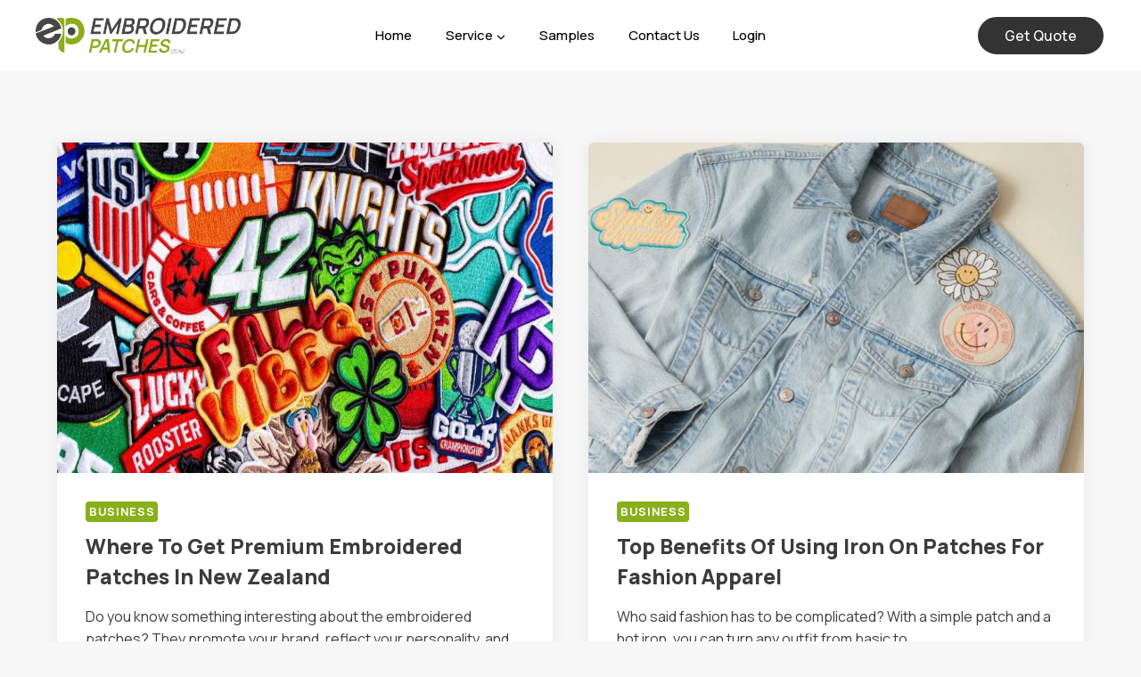

--- FILE ---
content_type: text/html; charset=UTF-8
request_url: https://www.embroideredpatches.co.nz/blog/
body_size: 16558
content:
<!doctype html>
<html lang="en-US" prefix="og: https://ogp.me/ns#" class="no-js" itemtype="https://schema.org/Blog" itemscope>
<head>
	<meta charset="UTF-8">
	<meta name="viewport" content="width=device-width, initial-scale=1, minimum-scale=1">
	
<!-- Search Engine Optimization by Rank Math - https://rankmath.com/ -->
<title>Embroidered Patches NZ Blogs - Learn about the latest trends and techniques in customized patches!</title>
<meta name="description" content="Follow the most recent Embroidered Patches news and information. And keep up to date with our recent blog about the latest trends and techniques in customized patches."/>
<meta name="robots" content="follow, index"/>
<link rel="canonical" href="https://www.embroideredpatches.co.nz/blog/" />
<link rel="next" href="https://www.embroideredpatches.co.nz/blog/page/2/" />
<meta property="og:locale" content="en_US" />
<meta property="og:type" content="website" />
<meta property="og:title" content="Embroidered Patches NZ Blogs - Learn about the latest trends and techniques in customized patches!" />
<meta property="og:description" content="Follow the most recent Embroidered Patches news and information. And keep up to date with our recent blog about the latest trends and techniques in customized patches." />
<meta property="og:url" content="https://www.embroideredpatches.co.nz/blog/" />
<meta property="og:site_name" content="Embroidered Patches CO NZ" />
<meta name="twitter:card" content="summary_large_image" />
<meta name="twitter:title" content="Embroidered Patches NZ Blogs - Learn about the latest trends and techniques in customized patches!" />
<meta name="twitter:description" content="Follow the most recent Embroidered Patches news and information. And keep up to date with our recent blog about the latest trends and techniques in customized patches." />
<script type="application/ld+json" class="rank-math-schema">{"@context":"https://schema.org","@graph":[{"@type":"Organization","@id":"https://www.embroideredpatches.co.nz/blog/#organization","name":"Embroidered Patches CO NZ","sameAs":["https://facebook.com/embroideredpatchesnz","https://www.pinterest.com/embroideredpatchesnz/","https://www.instagram.com/embroideredpatchesnz/","https://twitter.com/PatchesNz"]},{"@type":"WebSite","@id":"https://www.embroideredpatches.co.nz/blog/#website","url":"https://www.embroideredpatches.co.nz/blog","name":"Embroidered Patches CO NZ","alternateName":"Embroidered Patches NZ","publisher":{"@id":"https://www.embroideredpatches.co.nz/blog/#organization"},"inLanguage":"en-US","potentialAction":{"@type":"SearchAction","target":"https://www.embroideredpatches.co.nz/blog/?s={search_term_string}","query-input":"required name=search_term_string"}},{"@type":"CollectionPage","@id":"https://www.embroideredpatches.co.nz/blog/#webpage","url":"https://www.embroideredpatches.co.nz/blog/","name":"Embroidered Patches NZ Blogs - Learn about the latest trends and techniques in customized patches!","about":{"@id":"https://www.embroideredpatches.co.nz/blog/#organization"},"isPartOf":{"@id":"https://www.embroideredpatches.co.nz/blog/#website"},"inLanguage":"en-US"}]}</script>
<!-- /Rank Math WordPress SEO plugin -->

<link rel="alternate" type="application/rss+xml" title="Embroidered Patches CO NZ &raquo; Feed" href="https://www.embroideredpatches.co.nz/blog/feed/" />
<link rel="alternate" type="application/rss+xml" title="Embroidered Patches CO NZ &raquo; Comments Feed" href="https://www.embroideredpatches.co.nz/blog/comments/feed/" />
			<script>document.documentElement.classList.remove( 'no-js' );</script>
			<style id='wp-img-auto-sizes-contain-inline-css'>
img:is([sizes=auto i],[sizes^="auto," i]){contain-intrinsic-size:3000px 1500px}
/*# sourceURL=wp-img-auto-sizes-contain-inline-css */
</style>
<style id='wp-emoji-styles-inline-css'>

	img.wp-smiley, img.emoji {
		display: inline !important;
		border: none !important;
		box-shadow: none !important;
		height: 1em !important;
		width: 1em !important;
		margin: 0 0.07em !important;
		vertical-align: -0.1em !important;
		background: none !important;
		padding: 0 !important;
	}
/*# sourceURL=wp-emoji-styles-inline-css */
</style>
<style id='wp-block-library-inline-css'>
:root{--wp-block-synced-color:#7a00df;--wp-block-synced-color--rgb:122,0,223;--wp-bound-block-color:var(--wp-block-synced-color);--wp-editor-canvas-background:#ddd;--wp-admin-theme-color:#007cba;--wp-admin-theme-color--rgb:0,124,186;--wp-admin-theme-color-darker-10:#006ba1;--wp-admin-theme-color-darker-10--rgb:0,107,160.5;--wp-admin-theme-color-darker-20:#005a87;--wp-admin-theme-color-darker-20--rgb:0,90,135;--wp-admin-border-width-focus:2px}@media (min-resolution:192dpi){:root{--wp-admin-border-width-focus:1.5px}}.wp-element-button{cursor:pointer}:root .has-very-light-gray-background-color{background-color:#eee}:root .has-very-dark-gray-background-color{background-color:#313131}:root .has-very-light-gray-color{color:#eee}:root .has-very-dark-gray-color{color:#313131}:root .has-vivid-green-cyan-to-vivid-cyan-blue-gradient-background{background:linear-gradient(135deg,#00d084,#0693e3)}:root .has-purple-crush-gradient-background{background:linear-gradient(135deg,#34e2e4,#4721fb 50%,#ab1dfe)}:root .has-hazy-dawn-gradient-background{background:linear-gradient(135deg,#faaca8,#dad0ec)}:root .has-subdued-olive-gradient-background{background:linear-gradient(135deg,#fafae1,#67a671)}:root .has-atomic-cream-gradient-background{background:linear-gradient(135deg,#fdd79a,#004a59)}:root .has-nightshade-gradient-background{background:linear-gradient(135deg,#330968,#31cdcf)}:root .has-midnight-gradient-background{background:linear-gradient(135deg,#020381,#2874fc)}:root{--wp--preset--font-size--normal:16px;--wp--preset--font-size--huge:42px}.has-regular-font-size{font-size:1em}.has-larger-font-size{font-size:2.625em}.has-normal-font-size{font-size:var(--wp--preset--font-size--normal)}.has-huge-font-size{font-size:var(--wp--preset--font-size--huge)}.has-text-align-center{text-align:center}.has-text-align-left{text-align:left}.has-text-align-right{text-align:right}.has-fit-text{white-space:nowrap!important}#end-resizable-editor-section{display:none}.aligncenter{clear:both}.items-justified-left{justify-content:flex-start}.items-justified-center{justify-content:center}.items-justified-right{justify-content:flex-end}.items-justified-space-between{justify-content:space-between}.screen-reader-text{border:0;clip-path:inset(50%);height:1px;margin:-1px;overflow:hidden;padding:0;position:absolute;width:1px;word-wrap:normal!important}.screen-reader-text:focus{background-color:#ddd;clip-path:none;color:#444;display:block;font-size:1em;height:auto;left:5px;line-height:normal;padding:15px 23px 14px;text-decoration:none;top:5px;width:auto;z-index:100000}html :where(.has-border-color){border-style:solid}html :where([style*=border-top-color]){border-top-style:solid}html :where([style*=border-right-color]){border-right-style:solid}html :where([style*=border-bottom-color]){border-bottom-style:solid}html :where([style*=border-left-color]){border-left-style:solid}html :where([style*=border-width]){border-style:solid}html :where([style*=border-top-width]){border-top-style:solid}html :where([style*=border-right-width]){border-right-style:solid}html :where([style*=border-bottom-width]){border-bottom-style:solid}html :where([style*=border-left-width]){border-left-style:solid}html :where(img[class*=wp-image-]){height:auto;max-width:100%}:where(figure){margin:0 0 1em}html :where(.is-position-sticky){--wp-admin--admin-bar--position-offset:var(--wp-admin--admin-bar--height,0px)}@media screen and (max-width:600px){html :where(.is-position-sticky){--wp-admin--admin-bar--position-offset:0px}}

/*# sourceURL=wp-block-library-inline-css */
</style><style id='wp-block-heading-inline-css'>
h1:where(.wp-block-heading).has-background,h2:where(.wp-block-heading).has-background,h3:where(.wp-block-heading).has-background,h4:where(.wp-block-heading).has-background,h5:where(.wp-block-heading).has-background,h6:where(.wp-block-heading).has-background{padding:1.25em 2.375em}h1.has-text-align-left[style*=writing-mode]:where([style*=vertical-lr]),h1.has-text-align-right[style*=writing-mode]:where([style*=vertical-rl]),h2.has-text-align-left[style*=writing-mode]:where([style*=vertical-lr]),h2.has-text-align-right[style*=writing-mode]:where([style*=vertical-rl]),h3.has-text-align-left[style*=writing-mode]:where([style*=vertical-lr]),h3.has-text-align-right[style*=writing-mode]:where([style*=vertical-rl]),h4.has-text-align-left[style*=writing-mode]:where([style*=vertical-lr]),h4.has-text-align-right[style*=writing-mode]:where([style*=vertical-rl]),h5.has-text-align-left[style*=writing-mode]:where([style*=vertical-lr]),h5.has-text-align-right[style*=writing-mode]:where([style*=vertical-rl]),h6.has-text-align-left[style*=writing-mode]:where([style*=vertical-lr]),h6.has-text-align-right[style*=writing-mode]:where([style*=vertical-rl]){rotate:180deg}
/*# sourceURL=https://www.embroideredpatches.co.nz/blog/wp-includes/blocks/heading/style.min.css */
</style>
<style id='wp-block-paragraph-inline-css'>
.is-small-text{font-size:.875em}.is-regular-text{font-size:1em}.is-large-text{font-size:2.25em}.is-larger-text{font-size:3em}.has-drop-cap:not(:focus):first-letter{float:left;font-size:8.4em;font-style:normal;font-weight:100;line-height:.68;margin:.05em .1em 0 0;text-transform:uppercase}body.rtl .has-drop-cap:not(:focus):first-letter{float:none;margin-left:.1em}p.has-drop-cap.has-background{overflow:hidden}:root :where(p.has-background){padding:1.25em 2.375em}:where(p.has-text-color:not(.has-link-color)) a{color:inherit}p.has-text-align-left[style*="writing-mode:vertical-lr"],p.has-text-align-right[style*="writing-mode:vertical-rl"]{rotate:180deg}
/*# sourceURL=https://www.embroideredpatches.co.nz/blog/wp-includes/blocks/paragraph/style.min.css */
</style>
<style id='wp-block-table-inline-css'>
.wp-block-table{overflow-x:auto}.wp-block-table table{border-collapse:collapse;width:100%}.wp-block-table thead{border-bottom:3px solid}.wp-block-table tfoot{border-top:3px solid}.wp-block-table td,.wp-block-table th{border:1px solid;padding:.5em}.wp-block-table .has-fixed-layout{table-layout:fixed;width:100%}.wp-block-table .has-fixed-layout td,.wp-block-table .has-fixed-layout th{word-break:break-word}.wp-block-table.aligncenter,.wp-block-table.alignleft,.wp-block-table.alignright{display:table;width:auto}.wp-block-table.aligncenter td,.wp-block-table.aligncenter th,.wp-block-table.alignleft td,.wp-block-table.alignleft th,.wp-block-table.alignright td,.wp-block-table.alignright th{word-break:break-word}.wp-block-table .has-subtle-light-gray-background-color{background-color:#f3f4f5}.wp-block-table .has-subtle-pale-green-background-color{background-color:#e9fbe5}.wp-block-table .has-subtle-pale-blue-background-color{background-color:#e7f5fe}.wp-block-table .has-subtle-pale-pink-background-color{background-color:#fcf0ef}.wp-block-table.is-style-stripes{background-color:initial;border-collapse:inherit;border-spacing:0}.wp-block-table.is-style-stripes tbody tr:nth-child(odd){background-color:#f0f0f0}.wp-block-table.is-style-stripes.has-subtle-light-gray-background-color tbody tr:nth-child(odd){background-color:#f3f4f5}.wp-block-table.is-style-stripes.has-subtle-pale-green-background-color tbody tr:nth-child(odd){background-color:#e9fbe5}.wp-block-table.is-style-stripes.has-subtle-pale-blue-background-color tbody tr:nth-child(odd){background-color:#e7f5fe}.wp-block-table.is-style-stripes.has-subtle-pale-pink-background-color tbody tr:nth-child(odd){background-color:#fcf0ef}.wp-block-table.is-style-stripes td,.wp-block-table.is-style-stripes th{border-color:#0000}.wp-block-table.is-style-stripes{border-bottom:1px solid #f0f0f0}.wp-block-table .has-border-color td,.wp-block-table .has-border-color th,.wp-block-table .has-border-color tr,.wp-block-table .has-border-color>*{border-color:inherit}.wp-block-table table[style*=border-top-color] tr:first-child,.wp-block-table table[style*=border-top-color] tr:first-child td,.wp-block-table table[style*=border-top-color] tr:first-child th,.wp-block-table table[style*=border-top-color]>*,.wp-block-table table[style*=border-top-color]>* td,.wp-block-table table[style*=border-top-color]>* th{border-top-color:inherit}.wp-block-table table[style*=border-top-color] tr:not(:first-child){border-top-color:initial}.wp-block-table table[style*=border-right-color] td:last-child,.wp-block-table table[style*=border-right-color] th,.wp-block-table table[style*=border-right-color] tr,.wp-block-table table[style*=border-right-color]>*{border-right-color:inherit}.wp-block-table table[style*=border-bottom-color] tr:last-child,.wp-block-table table[style*=border-bottom-color] tr:last-child td,.wp-block-table table[style*=border-bottom-color] tr:last-child th,.wp-block-table table[style*=border-bottom-color]>*,.wp-block-table table[style*=border-bottom-color]>* td,.wp-block-table table[style*=border-bottom-color]>* th{border-bottom-color:inherit}.wp-block-table table[style*=border-bottom-color] tr:not(:last-child){border-bottom-color:initial}.wp-block-table table[style*=border-left-color] td:first-child,.wp-block-table table[style*=border-left-color] th,.wp-block-table table[style*=border-left-color] tr,.wp-block-table table[style*=border-left-color]>*{border-left-color:inherit}.wp-block-table table[style*=border-style] td,.wp-block-table table[style*=border-style] th,.wp-block-table table[style*=border-style] tr,.wp-block-table table[style*=border-style]>*{border-style:inherit}.wp-block-table table[style*=border-width] td,.wp-block-table table[style*=border-width] th,.wp-block-table table[style*=border-width] tr,.wp-block-table table[style*=border-width]>*{border-style:inherit;border-width:inherit}
/*# sourceURL=https://www.embroideredpatches.co.nz/blog/wp-includes/blocks/table/style.min.css */
</style>
<style id='global-styles-inline-css'>
:root{--wp--preset--aspect-ratio--square: 1;--wp--preset--aspect-ratio--4-3: 4/3;--wp--preset--aspect-ratio--3-4: 3/4;--wp--preset--aspect-ratio--3-2: 3/2;--wp--preset--aspect-ratio--2-3: 2/3;--wp--preset--aspect-ratio--16-9: 16/9;--wp--preset--aspect-ratio--9-16: 9/16;--wp--preset--color--black: #000000;--wp--preset--color--cyan-bluish-gray: #abb8c3;--wp--preset--color--white: #ffffff;--wp--preset--color--pale-pink: #f78da7;--wp--preset--color--vivid-red: #cf2e2e;--wp--preset--color--luminous-vivid-orange: #ff6900;--wp--preset--color--luminous-vivid-amber: #fcb900;--wp--preset--color--light-green-cyan: #7bdcb5;--wp--preset--color--vivid-green-cyan: #00d084;--wp--preset--color--pale-cyan-blue: #8ed1fc;--wp--preset--color--vivid-cyan-blue: #0693e3;--wp--preset--color--vivid-purple: #9b51e0;--wp--preset--color--theme-palette-1: var(--global-palette1);--wp--preset--color--theme-palette-2: var(--global-palette2);--wp--preset--color--theme-palette-3: var(--global-palette3);--wp--preset--color--theme-palette-4: var(--global-palette4);--wp--preset--color--theme-palette-5: var(--global-palette5);--wp--preset--color--theme-palette-6: var(--global-palette6);--wp--preset--color--theme-palette-7: var(--global-palette7);--wp--preset--color--theme-palette-8: var(--global-palette8);--wp--preset--color--theme-palette-9: var(--global-palette9);--wp--preset--color--theme-palette-10: var(--global-palette10);--wp--preset--color--theme-palette-11: var(--global-palette11);--wp--preset--color--theme-palette-12: var(--global-palette12);--wp--preset--color--theme-palette-13: var(--global-palette13);--wp--preset--color--theme-palette-14: var(--global-palette14);--wp--preset--color--theme-palette-15: var(--global-palette15);--wp--preset--gradient--vivid-cyan-blue-to-vivid-purple: linear-gradient(135deg,rgb(6,147,227) 0%,rgb(155,81,224) 100%);--wp--preset--gradient--light-green-cyan-to-vivid-green-cyan: linear-gradient(135deg,rgb(122,220,180) 0%,rgb(0,208,130) 100%);--wp--preset--gradient--luminous-vivid-amber-to-luminous-vivid-orange: linear-gradient(135deg,rgb(252,185,0) 0%,rgb(255,105,0) 100%);--wp--preset--gradient--luminous-vivid-orange-to-vivid-red: linear-gradient(135deg,rgb(255,105,0) 0%,rgb(207,46,46) 100%);--wp--preset--gradient--very-light-gray-to-cyan-bluish-gray: linear-gradient(135deg,rgb(238,238,238) 0%,rgb(169,184,195) 100%);--wp--preset--gradient--cool-to-warm-spectrum: linear-gradient(135deg,rgb(74,234,220) 0%,rgb(151,120,209) 20%,rgb(207,42,186) 40%,rgb(238,44,130) 60%,rgb(251,105,98) 80%,rgb(254,248,76) 100%);--wp--preset--gradient--blush-light-purple: linear-gradient(135deg,rgb(255,206,236) 0%,rgb(152,150,240) 100%);--wp--preset--gradient--blush-bordeaux: linear-gradient(135deg,rgb(254,205,165) 0%,rgb(254,45,45) 50%,rgb(107,0,62) 100%);--wp--preset--gradient--luminous-dusk: linear-gradient(135deg,rgb(255,203,112) 0%,rgb(199,81,192) 50%,rgb(65,88,208) 100%);--wp--preset--gradient--pale-ocean: linear-gradient(135deg,rgb(255,245,203) 0%,rgb(182,227,212) 50%,rgb(51,167,181) 100%);--wp--preset--gradient--electric-grass: linear-gradient(135deg,rgb(202,248,128) 0%,rgb(113,206,126) 100%);--wp--preset--gradient--midnight: linear-gradient(135deg,rgb(2,3,129) 0%,rgb(40,116,252) 100%);--wp--preset--font-size--small: var(--global-font-size-small);--wp--preset--font-size--medium: var(--global-font-size-medium);--wp--preset--font-size--large: var(--global-font-size-large);--wp--preset--font-size--x-large: 42px;--wp--preset--font-size--larger: var(--global-font-size-larger);--wp--preset--font-size--xxlarge: var(--global-font-size-xxlarge);--wp--preset--spacing--20: 0.44rem;--wp--preset--spacing--30: 0.67rem;--wp--preset--spacing--40: 1rem;--wp--preset--spacing--50: 1.5rem;--wp--preset--spacing--60: 2.25rem;--wp--preset--spacing--70: 3.38rem;--wp--preset--spacing--80: 5.06rem;--wp--preset--shadow--natural: 6px 6px 9px rgba(0, 0, 0, 0.2);--wp--preset--shadow--deep: 12px 12px 50px rgba(0, 0, 0, 0.4);--wp--preset--shadow--sharp: 6px 6px 0px rgba(0, 0, 0, 0.2);--wp--preset--shadow--outlined: 6px 6px 0px -3px rgb(255, 255, 255), 6px 6px rgb(0, 0, 0);--wp--preset--shadow--crisp: 6px 6px 0px rgb(0, 0, 0);}:where(.is-layout-flex){gap: 0.5em;}:where(.is-layout-grid){gap: 0.5em;}body .is-layout-flex{display: flex;}.is-layout-flex{flex-wrap: wrap;align-items: center;}.is-layout-flex > :is(*, div){margin: 0;}body .is-layout-grid{display: grid;}.is-layout-grid > :is(*, div){margin: 0;}:where(.wp-block-columns.is-layout-flex){gap: 2em;}:where(.wp-block-columns.is-layout-grid){gap: 2em;}:where(.wp-block-post-template.is-layout-flex){gap: 1.25em;}:where(.wp-block-post-template.is-layout-grid){gap: 1.25em;}.has-black-color{color: var(--wp--preset--color--black) !important;}.has-cyan-bluish-gray-color{color: var(--wp--preset--color--cyan-bluish-gray) !important;}.has-white-color{color: var(--wp--preset--color--white) !important;}.has-pale-pink-color{color: var(--wp--preset--color--pale-pink) !important;}.has-vivid-red-color{color: var(--wp--preset--color--vivid-red) !important;}.has-luminous-vivid-orange-color{color: var(--wp--preset--color--luminous-vivid-orange) !important;}.has-luminous-vivid-amber-color{color: var(--wp--preset--color--luminous-vivid-amber) !important;}.has-light-green-cyan-color{color: var(--wp--preset--color--light-green-cyan) !important;}.has-vivid-green-cyan-color{color: var(--wp--preset--color--vivid-green-cyan) !important;}.has-pale-cyan-blue-color{color: var(--wp--preset--color--pale-cyan-blue) !important;}.has-vivid-cyan-blue-color{color: var(--wp--preset--color--vivid-cyan-blue) !important;}.has-vivid-purple-color{color: var(--wp--preset--color--vivid-purple) !important;}.has-black-background-color{background-color: var(--wp--preset--color--black) !important;}.has-cyan-bluish-gray-background-color{background-color: var(--wp--preset--color--cyan-bluish-gray) !important;}.has-white-background-color{background-color: var(--wp--preset--color--white) !important;}.has-pale-pink-background-color{background-color: var(--wp--preset--color--pale-pink) !important;}.has-vivid-red-background-color{background-color: var(--wp--preset--color--vivid-red) !important;}.has-luminous-vivid-orange-background-color{background-color: var(--wp--preset--color--luminous-vivid-orange) !important;}.has-luminous-vivid-amber-background-color{background-color: var(--wp--preset--color--luminous-vivid-amber) !important;}.has-light-green-cyan-background-color{background-color: var(--wp--preset--color--light-green-cyan) !important;}.has-vivid-green-cyan-background-color{background-color: var(--wp--preset--color--vivid-green-cyan) !important;}.has-pale-cyan-blue-background-color{background-color: var(--wp--preset--color--pale-cyan-blue) !important;}.has-vivid-cyan-blue-background-color{background-color: var(--wp--preset--color--vivid-cyan-blue) !important;}.has-vivid-purple-background-color{background-color: var(--wp--preset--color--vivid-purple) !important;}.has-black-border-color{border-color: var(--wp--preset--color--black) !important;}.has-cyan-bluish-gray-border-color{border-color: var(--wp--preset--color--cyan-bluish-gray) !important;}.has-white-border-color{border-color: var(--wp--preset--color--white) !important;}.has-pale-pink-border-color{border-color: var(--wp--preset--color--pale-pink) !important;}.has-vivid-red-border-color{border-color: var(--wp--preset--color--vivid-red) !important;}.has-luminous-vivid-orange-border-color{border-color: var(--wp--preset--color--luminous-vivid-orange) !important;}.has-luminous-vivid-amber-border-color{border-color: var(--wp--preset--color--luminous-vivid-amber) !important;}.has-light-green-cyan-border-color{border-color: var(--wp--preset--color--light-green-cyan) !important;}.has-vivid-green-cyan-border-color{border-color: var(--wp--preset--color--vivid-green-cyan) !important;}.has-pale-cyan-blue-border-color{border-color: var(--wp--preset--color--pale-cyan-blue) !important;}.has-vivid-cyan-blue-border-color{border-color: var(--wp--preset--color--vivid-cyan-blue) !important;}.has-vivid-purple-border-color{border-color: var(--wp--preset--color--vivid-purple) !important;}.has-vivid-cyan-blue-to-vivid-purple-gradient-background{background: var(--wp--preset--gradient--vivid-cyan-blue-to-vivid-purple) !important;}.has-light-green-cyan-to-vivid-green-cyan-gradient-background{background: var(--wp--preset--gradient--light-green-cyan-to-vivid-green-cyan) !important;}.has-luminous-vivid-amber-to-luminous-vivid-orange-gradient-background{background: var(--wp--preset--gradient--luminous-vivid-amber-to-luminous-vivid-orange) !important;}.has-luminous-vivid-orange-to-vivid-red-gradient-background{background: var(--wp--preset--gradient--luminous-vivid-orange-to-vivid-red) !important;}.has-very-light-gray-to-cyan-bluish-gray-gradient-background{background: var(--wp--preset--gradient--very-light-gray-to-cyan-bluish-gray) !important;}.has-cool-to-warm-spectrum-gradient-background{background: var(--wp--preset--gradient--cool-to-warm-spectrum) !important;}.has-blush-light-purple-gradient-background{background: var(--wp--preset--gradient--blush-light-purple) !important;}.has-blush-bordeaux-gradient-background{background: var(--wp--preset--gradient--blush-bordeaux) !important;}.has-luminous-dusk-gradient-background{background: var(--wp--preset--gradient--luminous-dusk) !important;}.has-pale-ocean-gradient-background{background: var(--wp--preset--gradient--pale-ocean) !important;}.has-electric-grass-gradient-background{background: var(--wp--preset--gradient--electric-grass) !important;}.has-midnight-gradient-background{background: var(--wp--preset--gradient--midnight) !important;}.has-small-font-size{font-size: var(--wp--preset--font-size--small) !important;}.has-medium-font-size{font-size: var(--wp--preset--font-size--medium) !important;}.has-large-font-size{font-size: var(--wp--preset--font-size--large) !important;}.has-x-large-font-size{font-size: var(--wp--preset--font-size--x-large) !important;}
/*# sourceURL=global-styles-inline-css */
</style>

<style id='classic-theme-styles-inline-css'>
/*! This file is auto-generated */
.wp-block-button__link{color:#fff;background-color:#32373c;border-radius:9999px;box-shadow:none;text-decoration:none;padding:calc(.667em + 2px) calc(1.333em + 2px);font-size:1.125em}.wp-block-file__button{background:#32373c;color:#fff;text-decoration:none}
/*# sourceURL=/wp-includes/css/classic-themes.min.css */
</style>
<link rel='stylesheet' id='kadence-global-css' href='https://www.embroideredpatches.co.nz/blog/wp-content/themes/kadence/assets/css/global.min.css?ver=1.4.2' media='all' />
<style id='kadence-global-inline-css'>
/* Kadence Base CSS */
:root{--global-palette1:#89af1b;--global-palette2:#333333;--global-palette3:#1a1a1a;--global-palette4:#3c3c3c;--global-palette5:#525252;--global-palette6:#777777;--global-palette7:#eeeeee;--global-palette8:#fcfcfc;--global-palette9:#ffffff;--global-palette10:oklch(from var(--global-palette1) calc(l + 0.10 * (1 - l)) calc(c * 1.00) calc(h + 180) / 100%);--global-palette11:#13612e;--global-palette12:#1159af;--global-palette13:#b82105;--global-palette14:#f7630c;--global-palette15:#f5a524;--global-palette9rgb:255, 255, 255;--global-palette-highlight:var(--global-palette6);--global-palette-highlight-alt:var(--global-palette2);--global-palette-highlight-alt2:var(--global-palette9);--global-palette-btn-bg:var(--global-palette1);--global-palette-btn-bg-hover:var(--global-palette2);--global-palette-btn:var(--global-palette3);--global-palette-btn-hover:#ffffff;--global-palette-btn-sec-bg:var(--global-palette7);--global-palette-btn-sec-bg-hover:var(--global-palette2);--global-palette-btn-sec:var(--global-palette3);--global-palette-btn-sec-hover:var(--global-palette9);--global-body-font-family:Manrope, sans-serif;--global-heading-font-family:Manrope, sans-serif;--global-primary-nav-font-family:Manrope, sans-serif;--global-fallback-font:sans-serif;--global-display-fallback-font:sans-serif;--global-content-width:1200px;--global-content-wide-width:calc(1200px + 230px);--global-content-narrow-width:842px;--global-content-edge-padding:1.5rem;--global-content-boxed-padding:3rem;--global-calc-content-width:calc(1200px - var(--global-content-edge-padding) - var(--global-content-edge-padding) );--wp--style--global--content-size:var(--global-calc-content-width);}.wp-site-blocks{--global-vw:calc( 100vw - ( 0.5 * var(--scrollbar-offset)));}body{background:var(--global-palette8);}body, input, select, optgroup, textarea{font-style:normal;font-weight:normal;font-size:16px;line-height:1.6;font-family:var(--global-body-font-family);color:var(--global-palette4);}.content-bg, body.content-style-unboxed .site{background:var(--global-palette9);}h1,h2,h3,h4,h5,h6{font-family:var(--global-heading-font-family);}h1{font-style:normal;font-weight:normal;font-size:50px;line-height:1.5;letter-spacing:0em;text-transform:uppercase;color:var(--global-palette3);}h2{font-style:normal;font-weight:800;font-size:26px;line-height:1.4;letter-spacing:0em;text-transform:capitalize;color:var(--global-palette3);}h3{font-style:normal;font-weight:normal;font-size:26px;line-height:1.5;letter-spacing:0em;text-transform:capitalize;color:var(--global-palette3);}h4{font-style:normal;font-weight:normal;font-size:26px;line-height:1.5;letter-spacing:0em;text-transform:capitalize;color:var(--global-palette3);}h5{font-style:normal;font-weight:normal;font-size:26px;line-height:1.4;letter-spacing:0em;text-transform:capitalize;color:var(--global-palette4);}h6{font-style:normal;font-weight:normal;font-size:26px;line-height:1.5;letter-spacing:0em;text-transform:capitalize;color:var(--global-palette6);}@media all and (max-width: 1024px){h1{font-size:42px;}h2{font-size:26px;}h3{font-size:24px;}h4{font-size:22px;}h5{font-size:17px;}}@media all and (max-width: 767px){h1{font-size:26px;}h2{font-size:20px;}h3{font-size:19px;}h4{font-size:18px;}}.entry-hero .kadence-breadcrumbs{max-width:1200px;}.site-container, .site-header-row-layout-contained, .site-footer-row-layout-contained, .entry-hero-layout-contained, .comments-area, .alignfull > .wp-block-cover__inner-container, .alignwide > .wp-block-cover__inner-container{max-width:var(--global-content-width);}.content-width-narrow .content-container.site-container, .content-width-narrow .hero-container.site-container{max-width:var(--global-content-narrow-width);}@media all and (min-width: 1430px){.wp-site-blocks .content-container  .alignwide{margin-left:-115px;margin-right:-115px;width:unset;max-width:unset;}}@media all and (min-width: 1102px){.content-width-narrow .wp-site-blocks .content-container .alignwide{margin-left:-130px;margin-right:-130px;width:unset;max-width:unset;}}.content-style-boxed .wp-site-blocks .entry-content .alignwide{margin-left:calc( -1 * var( --global-content-boxed-padding ) );margin-right:calc( -1 * var( --global-content-boxed-padding ) );}.content-area{margin-top:5rem;margin-bottom:5rem;}@media all and (max-width: 1024px){.content-area{margin-top:3rem;margin-bottom:3rem;}}@media all and (max-width: 767px){.content-area{margin-top:2rem;margin-bottom:2rem;}}@media all and (max-width: 1024px){:root{--global-content-boxed-padding:2rem;}}@media all and (max-width: 767px){:root{--global-content-boxed-padding:1.5rem;}}.entry-content-wrap{padding:3rem;}@media all and (max-width: 1024px){.entry-content-wrap{padding:2rem;}}@media all and (max-width: 767px){.entry-content-wrap{padding:1.5rem;}}.entry.single-entry{box-shadow:0px 15px 40px -10px rgba(0,0,0,0.05);}.entry.loop-entry{border-radius:6px 6px 6px 6px;overflow:hidden;box-shadow:0px 0px 15px 2px rgba(0,0,0,0.05);}.loop-entry .entry-content-wrap{padding:2rem;}@media all and (max-width: 1024px){.loop-entry .entry-content-wrap{padding:2rem;}}@media all and (max-width: 767px){.loop-entry .entry-content-wrap{padding:1.5rem;}}button, .button, .wp-block-button__link, input[type="button"], input[type="reset"], input[type="submit"], .fl-button, .elementor-button-wrapper .elementor-button, .wc-block-components-checkout-place-order-button, .wc-block-cart__submit{font-style:normal;font-weight:normal;font-size:16px;line-height:1.4;font-family:Manrope, sans-serif;text-transform:uppercase;border-radius:50px;padding:15px 32px 15px 32px;box-shadow:0px 0px 0px -7px rgba(0,0,0,0);}.wp-block-button.is-style-outline .wp-block-button__link{padding:15px 32px 15px 32px;}button:hover, button:focus, button:active, .button:hover, .button:focus, .button:active, .wp-block-button__link:hover, .wp-block-button__link:focus, .wp-block-button__link:active, input[type="button"]:hover, input[type="button"]:focus, input[type="button"]:active, input[type="reset"]:hover, input[type="reset"]:focus, input[type="reset"]:active, input[type="submit"]:hover, input[type="submit"]:focus, input[type="submit"]:active, .elementor-button-wrapper .elementor-button:hover, .elementor-button-wrapper .elementor-button:focus, .elementor-button-wrapper .elementor-button:active, .wc-block-cart__submit:hover{box-shadow:0px 15px 25px -7px rgba(0,0,0,0);}.kb-button.kb-btn-global-outline.kb-btn-global-inherit{padding-top:calc(15px - 2px);padding-right:calc(32px - 2px);padding-bottom:calc(15px - 2px);padding-left:calc(32px - 2px);}@media all and (max-width: 767px){button, .button, .wp-block-button__link, input[type="button"], input[type="reset"], input[type="submit"], .fl-button, .elementor-button-wrapper .elementor-button, .wc-block-components-checkout-place-order-button, .wc-block-cart__submit{font-size:14px;}}button.button-style-secondary, .button.button-style-secondary, .wp-block-button__link.button-style-secondary, input[type="button"].button-style-secondary, input[type="reset"].button-style-secondary, input[type="submit"].button-style-secondary, .fl-button.button-style-secondary, .elementor-button-wrapper .elementor-button.button-style-secondary, .wc-block-components-checkout-place-order-button.button-style-secondary, .wc-block-cart__submit.button-style-secondary{font-style:normal;font-weight:normal;font-size:16px;line-height:1.4;font-family:Manrope, sans-serif;text-transform:uppercase;}.entry-content :where(.wp-block-image) img, .entry-content :where(.wp-block-kadence-image) img{border-radius:6px;}@media all and (min-width: 1025px){.transparent-header .entry-hero .entry-hero-container-inner{padding-top:80px;}}@media all and (max-width: 1024px){.mobile-transparent-header .entry-hero .entry-hero-container-inner{padding-top:80px;}}@media all and (max-width: 767px){.mobile-transparent-header .entry-hero .entry-hero-container-inner{padding-top:80px;}}.post-archive-hero-section .entry-hero-container-inner{background-color:var(--global-palette3);background-image:url('https://www.embroideredpatches.co.nz/blog/wp-content/uploads/2021/10/pexels-los-muertos-crew-17586483.jpg');background-position:45% 48%;background-size:cover;}.entry-hero.post-archive-hero-section .entry-header{min-height:380px;}.post-archive-hero-section .hero-section-overlay{background:rgba(26,26,26,0);}@media all and (max-width: 1024px){.entry-hero.post-archive-hero-section .entry-header{min-height:300px;}}@media all and (max-width: 767px){.entry-hero.post-archive-hero-section .entry-header{min-height:250px;}}.wp-site-blocks .post-archive-title h1{color:#ffffff;}.post-archive-title .kadence-breadcrumbs{color:var(--global-palette1);}.post-archive-title .kadence-breadcrumbs a:hover{color:var(--global-palette9);}body.archive, body.blog{background:#f7f7f7;}.loop-entry.type-post h2.entry-title{font-style:normal;font-weight:800;font-size:23px;line-height:1.5;letter-spacing:0em;font-family:Manrope, sans-serif;text-transform:capitalize;color:var(--global-palette4);}@media all and (max-width: 1024px){.loop-entry.type-post h2.entry-title{font-size:20px;}}@media all and (max-width: 767px){.loop-entry.type-post h2.entry-title{font-size:18px;}}.loop-entry.type-post .entry-taxonomies{font-style:normal;font-weight:800;font-size:13px;font-family:Manrope, sans-serif;text-transform:uppercase;}.loop-entry.type-post .entry-taxonomies, .loop-entry.type-post .entry-taxonomies a{color:var(--global-palette1);}.loop-entry.type-post .entry-taxonomies .category-style-pill a{background:var(--global-palette1);}.loop-entry.type-post .entry-taxonomies a:hover{color:var(--global-palette2);}.loop-entry.type-post .entry-taxonomies .category-style-pill a:hover{background:var(--global-palette2);}.loop-entry.type-post .entry-meta{font-style:normal;font-weight:normal;font-size:16px;font-family:Manrope, sans-serif;}.loop-entry.type-post .entry-meta{color:var(--global-palette6);}.loop-entry.type-post .entry-meta a:hover{color:var(--global-palette1);}
/* Kadence Header CSS */
@media all and (max-width: 1024px){.mobile-transparent-header #masthead{position:absolute;left:0px;right:0px;z-index:100;}.kadence-scrollbar-fixer.mobile-transparent-header #masthead{right:var(--scrollbar-offset,0);}.mobile-transparent-header #masthead, .mobile-transparent-header .site-top-header-wrap .site-header-row-container-inner, .mobile-transparent-header .site-main-header-wrap .site-header-row-container-inner, .mobile-transparent-header .site-bottom-header-wrap .site-header-row-container-inner{background:transparent;}.site-header-row-tablet-layout-fullwidth, .site-header-row-tablet-layout-standard{padding:0px;}}@media all and (min-width: 1025px){.transparent-header #masthead{position:absolute;left:0px;right:0px;z-index:100;}.transparent-header.kadence-scrollbar-fixer #masthead{right:var(--scrollbar-offset,0);}.transparent-header #masthead, .transparent-header .site-top-header-wrap .site-header-row-container-inner, .transparent-header .site-main-header-wrap .site-header-row-container-inner, .transparent-header .site-bottom-header-wrap .site-header-row-container-inner{background:transparent;}}.site-branding a.brand img{max-width:230px;}.site-branding a.brand img.svg-logo-image{width:230px;}.site-branding{padding:0px 10px 0px 0px;}@media all and (max-width: 767px){.site-branding{padding:0px 0px 0px 0px;}}#masthead, #masthead .kadence-sticky-header.item-is-fixed:not(.item-at-start):not(.site-header-row-container):not(.site-main-header-wrap), #masthead .kadence-sticky-header.item-is-fixed:not(.item-at-start) > .site-header-row-container-inner{background:#ffffff;}.site-main-header-wrap .site-header-row-container-inner{background:#ffffff;border-bottom:1px none var(--global-palette4);}.site-main-header-inner-wrap{min-height:80px;}.site-main-header-wrap .site-header-row-container-inner>.site-container{padding:0px 0px 0px 0px;}@media all and (max-width: 1024px){.site-main-header-wrap .site-header-row-container-inner>.site-container{padding:0px 40px 0px 40px;}}@media all and (max-width: 767px){.site-main-header-wrap .site-header-row-container-inner>.site-container{padding:0px 20px 0px 20px;}}.site-main-header-wrap.site-header-row-container.site-header-focus-item.site-header-row-layout-standard.kadence-sticky-header.item-is-fixed.item-is-stuck, .site-header-upper-inner-wrap.kadence-sticky-header.item-is-fixed.item-is-stuck, .site-header-inner-wrap.kadence-sticky-header.item-is-fixed.item-is-stuck, .site-top-header-wrap.site-header-row-container.site-header-focus-item.site-header-row-layout-standard.kadence-sticky-header.item-is-fixed.item-is-stuck, .site-bottom-header-wrap.site-header-row-container.site-header-focus-item.site-header-row-layout-standard.kadence-sticky-header.item-is-fixed.item-is-stuck{box-shadow:0px 0px 0px 0px rgba(0,0,0,0);}.header-navigation[class*="header-navigation-style-underline"] .header-menu-container.primary-menu-container>ul>li>a:after{width:calc( 100% - 2.5em);}.main-navigation .primary-menu-container > ul > li.menu-item > a{padding-left:calc(2.5em / 2);padding-right:calc(2.5em / 2);padding-top:0.6em;padding-bottom:0.6em;color:#000000;}.main-navigation .primary-menu-container > ul > li.menu-item .dropdown-nav-special-toggle{right:calc(2.5em / 2);}.main-navigation .primary-menu-container > ul li.menu-item > a{font-style:normal;font-weight:500;font-size:15px;font-family:var(--global-primary-nav-font-family);}.main-navigation .primary-menu-container > ul > li.menu-item > a:hover{color:var(--global-palette1);}.main-navigation .primary-menu-container > ul > li.menu-item.current-menu-item > a{color:var(--global-palette1);}.header-navigation .header-menu-container ul ul.sub-menu, .header-navigation .header-menu-container ul ul.submenu{background:#ffffff;box-shadow:0px 0px 13px 0px rgba(0,0,0,0.1);}.header-navigation .header-menu-container ul ul li.menu-item, .header-menu-container ul.menu > li.kadence-menu-mega-enabled > ul > li.menu-item > a{border-bottom:1px none rgba(255,255,255,0.1);border-radius:0px 0px 0px 0px;}.header-navigation .header-menu-container ul ul li.menu-item > a{width:220px;padding-top:6px;padding-bottom:6px;color:#000000;font-style:normal;font-size:14px;line-height:1.7;}.header-navigation .header-menu-container ul ul li.menu-item > a:hover{color:var(--global-palette1);background:var(--global-palette4);border-radius:0px 0px 0px 0px;}.header-navigation .header-menu-container ul ul li.menu-item.current-menu-item > a{color:var(--global-palette1);background:var(--global-palette4);border-radius:0px 0px 0px 0px;}.mobile-toggle-open-container .menu-toggle-open, .mobile-toggle-open-container .menu-toggle-open:focus{background:var(--global-palette1);color:var(--global-palette3);padding:0.4em 0.6em 0.4em 0.6em;font-size:14px;}.mobile-toggle-open-container .menu-toggle-open.menu-toggle-style-bordered{border:1px solid currentColor;}.mobile-toggle-open-container .menu-toggle-open .menu-toggle-icon{font-size:30px;}.mobile-toggle-open-container .menu-toggle-open:hover, .mobile-toggle-open-container .menu-toggle-open:focus-visible{color:var(--global-palette9);background:var(--global-palette2);}.mobile-navigation ul li{font-style:normal;font-weight:normal;font-size:17px;font-family:'Krona One', sans-serif;text-transform:uppercase;}@media all and (max-width: 767px){.mobile-navigation ul li{font-size:15px;}}.mobile-navigation ul li a{padding-top:1em;padding-bottom:1em;}.mobile-navigation ul li > a, .mobile-navigation ul li.menu-item-has-children > .drawer-nav-drop-wrap{color:var(--global-palette9);}.mobile-navigation ul li > a:hover, .mobile-navigation ul li.menu-item-has-children > .drawer-nav-drop-wrap:hover{color:var(--global-palette1);}.mobile-navigation ul li.current-menu-item > a, .mobile-navigation ul li.current-menu-item.menu-item-has-children > .drawer-nav-drop-wrap{color:var(--global-palette-highlight);}.mobile-navigation ul li.menu-item-has-children .drawer-nav-drop-wrap, .mobile-navigation ul li:not(.menu-item-has-children) a{border-bottom:1px solid rgba(255,255,255,0.1);}.mobile-navigation:not(.drawer-navigation-parent-toggle-true) ul li.menu-item-has-children .drawer-nav-drop-wrap button{border-left:1px solid rgba(255,255,255,0.1);}#mobile-drawer .drawer-inner, #mobile-drawer.popup-drawer-layout-fullwidth.popup-drawer-animation-slice .pop-portion-bg, #mobile-drawer.popup-drawer-layout-fullwidth.popup-drawer-animation-slice.pop-animated.show-drawer .drawer-inner{background:var(--global-palette3);}#mobile-drawer .drawer-header .drawer-toggle{padding:0.6em 0.15em 0.6em 0.15em;font-size:24px;}#main-header .header-button{font-style:normal;font-weight:500;font-size:16px;font-family:Manrope, sans-serif;text-transform:capitalize;margin:0px 0px 0px 10px;color:#ffffff;background:var(--global-palette2);border:2px solid currentColor;box-shadow:0px 0px 0px -7px rgba(0,0,0,0);}#main-header .header-button.button-size-custom{padding:10px 30px 10px 30px;}#main-header .header-button:hover{color:var(--global-palette1);background:rgba(137,175,27,0);border-color:var(--global-palette1);box-shadow:0px 15px 25px -7px rgba(0,0,0,0.1);}
/* Kadence Footer CSS */
#colophon{background:var(--global-palette3);}.site-bottom-footer-wrap .site-footer-row-container-inner{background:#21252b;font-style:normal;color:#ffffff;border-top:1px none var(--global-palette4);}.site-footer .site-bottom-footer-wrap a:where(:not(.button):not(.wp-block-button__link):not(.wp-element-button)){color:var(--global-palette1);}.site-footer .site-bottom-footer-wrap a:where(:not(.button):not(.wp-block-button__link):not(.wp-element-button)):hover{color:var(--global-palette2);}.site-bottom-footer-inner-wrap{padding-top:20px;padding-bottom:18px;grid-column-gap:30px;}.site-bottom-footer-inner-wrap .widget{margin-bottom:30px;}.site-bottom-footer-inner-wrap .widget-area .widget-title{font-style:normal;color:#ffffff;}.site-bottom-footer-inner-wrap .site-footer-section:not(:last-child):after{right:calc(-30px / 2);}#colophon .footer-html{font-style:normal;font-weight:500;font-size:14px;font-family:Manrope, sans-serif;color:#ffffff;margin:0px 0px 0px 0px;}
/*# sourceURL=kadence-global-inline-css */
</style>
<link rel='stylesheet' id='kadence-header-css' href='https://www.embroideredpatches.co.nz/blog/wp-content/themes/kadence/assets/css/header.min.css?ver=1.4.2' media='all' />
<link rel='stylesheet' id='kadence-content-css' href='https://www.embroideredpatches.co.nz/blog/wp-content/themes/kadence/assets/css/content.min.css?ver=1.4.2' media='all' />
<link rel='stylesheet' id='kadence-footer-css' href='https://www.embroideredpatches.co.nz/blog/wp-content/themes/kadence/assets/css/footer.min.css?ver=1.4.2' media='all' />
<link rel='stylesheet' id='kadence-rankmath-css' href='https://www.embroideredpatches.co.nz/blog/wp-content/themes/kadence/assets/css/rankmath.min.css?ver=1.4.2' media='all' />
<style id='kadence-blocks-global-variables-inline-css'>
:root {--global-kb-font-size-sm:clamp(0.8rem, 0.73rem + 0.217vw, 0.9rem);--global-kb-font-size-md:clamp(1.1rem, 0.995rem + 0.326vw, 1.25rem);--global-kb-font-size-lg:clamp(1.75rem, 1.576rem + 0.543vw, 2rem);--global-kb-font-size-xl:clamp(2.25rem, 1.728rem + 1.63vw, 3rem);--global-kb-font-size-xxl:clamp(2.5rem, 1.456rem + 3.26vw, 4rem);--global-kb-font-size-xxxl:clamp(2.75rem, 0.489rem + 7.065vw, 6rem);}
/*# sourceURL=kadence-blocks-global-variables-inline-css */
</style>
<link rel="https://api.w.org/" href="https://www.embroideredpatches.co.nz/blog/wp-json/" /><link rel="EditURI" type="application/rsd+xml" title="RSD" href="https://www.embroideredpatches.co.nz/blog/xmlrpc.php?rsd" />
<meta name="generator" content="WordPress 6.9" />
<link rel='stylesheet' id='kadence-fonts-gfonts-css' href='https://fonts.googleapis.com/css?family=Manrope:regular,800,500,700%7CKrona%20One:regular&#038;display=swap' media='all' />
<link rel="icon" href="https://www.embroideredpatches.co.nz/blog/wp-content/uploads/2023/05/favicon-32x32-1.png" sizes="32x32" />
<link rel="icon" href="https://www.embroideredpatches.co.nz/blog/wp-content/uploads/2023/05/favicon-32x32-1.png" sizes="192x192" />
<link rel="apple-touch-icon" href="https://www.embroideredpatches.co.nz/blog/wp-content/uploads/2023/05/favicon-32x32-1.png" />
<meta name="msapplication-TileImage" content="https://www.embroideredpatches.co.nz/blog/wp-content/uploads/2023/05/favicon-32x32-1.png" />
		<style id="wp-custom-css">
			.single-tribe_events .tribe-events-single .tribe-events-event-meta{width:100%;}

.site-footer-wrap .wp-block-button a:hover{
	color: #32373c!important;
	text-decoration: none;
}
		</style>
		</head>

<body class="home blog wp-custom-logo wp-embed-responsive wp-theme-kadence hfeed footer-on-bottom hide-focus-outline link-style-standard content-title-style-hide content-width-normal content-style-boxed content-vertical-padding-show non-transparent-header mobile-non-transparent-header">
<div id="wrapper" class="site wp-site-blocks">
			<a class="skip-link screen-reader-text scroll-ignore" href="#main">Skip to content</a>
		<header id="masthead" class="site-header" role="banner" itemtype="https://schema.org/WPHeader" itemscope>
	<div id="main-header" class="site-header-wrap">
		<div class="site-header-inner-wrap kadence-sticky-header" data-reveal-scroll-up="false" data-shrink="false">
			<div class="site-header-upper-wrap">
				<div class="site-header-upper-inner-wrap">
					<div class="site-main-header-wrap site-header-row-container site-header-focus-item site-header-row-layout-standard" data-section="kadence_customizer_header_main">
	<div class="site-header-row-container-inner">
				<div class="site-container">
			<div class="site-main-header-inner-wrap site-header-row site-header-row-has-sides site-header-row-center-column">
									<div class="site-header-main-section-left site-header-section site-header-section-left">
						<div class="site-header-item site-header-focus-item" data-section="title_tagline">
	<div class="site-branding branding-layout-standard site-brand-logo-only"><a class="brand has-logo-image" href="https://www.embroideredpatches.co.nz/blog/" rel="home"><img width="430" height="73" src="https://www.embroideredpatches.co.nz/blog/wp-content/uploads/2023/05/embroidery-patches.webp" class="custom-logo" alt="Embroidered Patches CO NZ" decoding="async" srcset="https://www.embroideredpatches.co.nz/blog/wp-content/uploads/2023/05/embroidery-patches.webp 430w, https://www.embroideredpatches.co.nz/blog/wp-content/uploads/2023/05/embroidery-patches-300x51.webp 300w" sizes="(max-width: 430px) 100vw, 430px" /></a></div></div><!-- data-section="title_tagline" -->
							<div class="site-header-main-section-left-center site-header-section site-header-section-left-center">
															</div>
												</div>
													<div class="site-header-main-section-center site-header-section site-header-section-center">
						<div class="site-header-item site-header-focus-item site-header-item-main-navigation header-navigation-layout-stretch-false header-navigation-layout-fill-stretch-false" data-section="kadence_customizer_primary_navigation">
		<nav id="site-navigation" class="main-navigation header-navigation hover-to-open nav--toggle-sub header-navigation-style-standard header-navigation-dropdown-animation-none" role="navigation" aria-label="Primary">
			<div class="primary-menu-container header-menu-container">
	<ul id="primary-menu" class="menu"><li id="menu-item-614" class="menu-item menu-item-type-custom menu-item-object-custom menu-item-614"><a href="https://www.embroideredpatches.co.nz/">Home</a></li>
<li id="menu-item-615" class="menu-item menu-item-type-custom menu-item-object-custom menu-item-has-children menu-item-615"><a href="#"><span class="nav-drop-title-wrap">Service<span class="dropdown-nav-toggle"><span class="kadence-svg-iconset svg-baseline"><svg aria-hidden="true" class="kadence-svg-icon kadence-arrow-down-svg" fill="currentColor" version="1.1" xmlns="http://www.w3.org/2000/svg" width="24" height="24" viewBox="0 0 24 24"><title>Expand</title><path d="M5.293 9.707l6 6c0.391 0.391 1.024 0.391 1.414 0l6-6c0.391-0.391 0.391-1.024 0-1.414s-1.024-0.391-1.414 0l-5.293 5.293-5.293-5.293c-0.391-0.391-1.024-0.391-1.414 0s-0.391 1.024 0 1.414z"></path>
				</svg></span></span></span></a>
<ul class="sub-menu">
	<li id="menu-item-616" class="menu-item menu-item-type-custom menu-item-object-custom menu-item-616"><a href="https://www.embroideredpatches.co.nz/iron-on-patches">Iron On Patches</a></li>
	<li id="menu-item-617" class="menu-item menu-item-type-custom menu-item-object-custom menu-item-617"><a href="https://www.embroideredpatches.co.nz/military-patches">Military Patches</a></li>
	<li id="menu-item-618" class="menu-item menu-item-type-custom menu-item-object-custom menu-item-618"><a href="https://www.embroideredpatches.co.nz/motorcycle-patches">Motorcycle Patches</a></li>
	<li id="menu-item-619" class="menu-item menu-item-type-custom menu-item-object-custom menu-item-619"><a href="https://www.embroideredpatches.co.nz/pvc-patches">Pvc Patches</a></li>
	<li id="menu-item-620" class="menu-item menu-item-type-custom menu-item-object-custom menu-item-620"><a href="https://www.embroideredpatches.co.nz/sew-on-patches">Sew On Patches</a></li>
	<li id="menu-item-621" class="menu-item menu-item-type-custom menu-item-object-custom menu-item-621"><a href="https://www.embroideredpatches.co.nz/velcro-patches">Velcro Patches</a></li>
	<li id="menu-item-622" class="menu-item menu-item-type-custom menu-item-object-custom menu-item-622"><a href="https://www.embroideredpatches.co.nz/woven-labels">Woven Labels</a></li>
	<li id="menu-item-623" class="menu-item menu-item-type-custom menu-item-object-custom menu-item-623"><a href="https://www.embroideredpatches.co.nz/heat-press-patches">Heat Press Patches</a></li>
	<li id="menu-item-624" class="menu-item menu-item-type-custom menu-item-object-custom menu-item-624"><a href="https://www.embroideredpatches.co.nz/chenille-patches">Chenille Patches</a></li>
	<li id="menu-item-627" class="menu-item menu-item-type-custom menu-item-object-custom menu-item-627"><a href="https://www.embroideredpatches.co.nz/rocker-patches">Rocker Patches</a></li>
</ul>
</li>
<li id="menu-item-629" class="menu-item menu-item-type-custom menu-item-object-custom menu-item-629"><a href="https://www.embroideredpatches.co.nz/samples">Samples</a></li>
<li id="menu-item-630" class="menu-item menu-item-type-custom menu-item-object-custom menu-item-630"><a href="https://www.embroideredpatches.co.nz/contact-us">Contact Us</a></li>
<li id="menu-item-631" class="menu-item menu-item-type-custom menu-item-object-custom menu-item-631"><a href="https://www.embroideredpatches.co.nz/user/login">Login</a></li>
</ul>		</div>
	</nav><!-- #site-navigation -->
	</div><!-- data-section="primary_navigation" -->
					</div>
													<div class="site-header-main-section-right site-header-section site-header-section-right">
													<div class="site-header-main-section-right-center site-header-section site-header-section-right-center">
															</div>
							<div class="site-header-item site-header-focus-item" data-section="kadence_customizer_header_button">
	<div class="header-button-wrap"><div class="header-button-inner-wrap"><a href="https://www.embroideredpatches.co.nz/free-instant-quote" target="_self" class="button header-button button-size-custom button-style-filled">Get Quote</a></div></div></div><!-- data-section="header_button" -->
					</div>
							</div>
		</div>
	</div>
</div>
				</div>
			</div>
					</div>
	</div>
	
<div id="mobile-header" class="site-mobile-header-wrap">
	<div class="site-header-inner-wrap">
		<div class="site-header-upper-wrap">
			<div class="site-header-upper-inner-wrap">
			<div class="site-main-header-wrap site-header-focus-item site-header-row-layout-standard site-header-row-tablet-layout-default site-header-row-mobile-layout-default ">
	<div class="site-header-row-container-inner">
		<div class="site-container">
			<div class="site-main-header-inner-wrap site-header-row site-header-row-has-sides site-header-row-no-center">
									<div class="site-header-main-section-left site-header-section site-header-section-left">
						<div class="site-header-item site-header-focus-item" data-section="title_tagline">
	<div class="site-branding mobile-site-branding branding-layout-standard branding-tablet-layout-inherit site-brand-logo-only branding-mobile-layout-inherit"><a class="brand has-logo-image" href="https://www.embroideredpatches.co.nz/blog/" rel="home"><img width="430" height="73" src="https://www.embroideredpatches.co.nz/blog/wp-content/uploads/2023/05/embroidery-patches.webp" class="custom-logo" alt="Embroidered Patches CO NZ" decoding="async" srcset="https://www.embroideredpatches.co.nz/blog/wp-content/uploads/2023/05/embroidery-patches.webp 430w, https://www.embroideredpatches.co.nz/blog/wp-content/uploads/2023/05/embroidery-patches-300x51.webp 300w" sizes="(max-width: 430px) 100vw, 430px" /></a></div></div><!-- data-section="title_tagline" -->
					</div>
																	<div class="site-header-main-section-right site-header-section site-header-section-right">
						<div class="site-header-item site-header-focus-item site-header-item-navgation-popup-toggle" data-section="kadence_customizer_mobile_trigger">
		<div class="mobile-toggle-open-container">
						<button id="mobile-toggle" class="menu-toggle-open drawer-toggle menu-toggle-style-default" aria-label="Open menu" data-toggle-target="#mobile-drawer" data-toggle-body-class="showing-popup-drawer-from-right" aria-expanded="false" data-set-focus=".menu-toggle-close"
					>
						<span class="menu-toggle-icon"><span class="kadence-svg-iconset"><svg aria-hidden="true" class="kadence-svg-icon kadence-menu-svg" fill="currentColor" version="1.1" xmlns="http://www.w3.org/2000/svg" width="24" height="24" viewBox="0 0 24 24"><title>Toggle Menu</title><path d="M3 13h18c0.552 0 1-0.448 1-1s-0.448-1-1-1h-18c-0.552 0-1 0.448-1 1s0.448 1 1 1zM3 7h18c0.552 0 1-0.448 1-1s-0.448-1-1-1h-18c-0.552 0-1 0.448-1 1s0.448 1 1 1zM3 19h18c0.552 0 1-0.448 1-1s-0.448-1-1-1h-18c-0.552 0-1 0.448-1 1s0.448 1 1 1z"></path>
				</svg></span></span>
		</button>
	</div>
	</div><!-- data-section="mobile_trigger" -->
					</div>
							</div>
		</div>
	</div>
</div>
			</div>
		</div>
			</div>
</div>
</header><!-- #masthead -->

	<main id="inner-wrap" class="wrap kt-clear" role="main">
		<div id="primary" class="content-area">
	<div class="content-container site-container">
		<div id="main" class="site-main">
							<ul id="archive-container" class="content-wrap kadence-posts-list grid-cols post-archive grid-sm-col-2 grid-lg-col-2 item-image-style-above">
					<li class="entry-list-item">
	<article class="entry content-bg loop-entry post-683 post type-post status-publish format-standard has-post-thumbnail hentry category-business tag-embroidered-patches-in-new-zealand tag-embroidered-patches-nz tag-woven-label-services">
				<a aria-hidden="true" tabindex="-1" role="presentation" class="post-thumbnail kadence-thumbnail-ratio-2-3" aria-label="Where to Get Premium Embroidered Patches in New Zealand" href="https://www.embroideredpatches.co.nz/blog/where-to-get-premium-embroidered-patches-in-new-zealand/">
			<div class="post-thumbnail-inner">
				<img width="768" height="576" src="https://www.embroideredpatches.co.nz/blog/wp-content/uploads/Embroidered-Patches-Premium-768x576.jpg" class="attachment-medium_large size-medium_large wp-post-image" alt="Premium Embroidered Patches" decoding="async" fetchpriority="high" srcset="https://www.embroideredpatches.co.nz/blog/wp-content/uploads/Embroidered-Patches-Premium-768x576.jpg 768w, https://www.embroideredpatches.co.nz/blog/wp-content/uploads/Embroidered-Patches-Premium.jpg 800w" sizes="(max-width: 768px) 100vw, 768px" title="Embroidered Patches Premium">			</div>
		</a><!-- .post-thumbnail -->
				<div class="entry-content-wrap">
			<header class="entry-header">

			<div class="entry-taxonomies">
			<span class="category-links term-links category-style-pill">
				<a href="https://www.embroideredpatches.co.nz/blog/category/business/" class="category-link-business" rel="tag">Business</a>			</span>
		</div><!-- .entry-taxonomies -->
		<h2 class="entry-title"><a href="https://www.embroideredpatches.co.nz/blog/where-to-get-premium-embroidered-patches-in-new-zealand/" rel="bookmark">Where to Get Premium Embroidered Patches in New Zealand</a></h2></header><!-- .entry-header -->
	<div class="entry-summary">
		<p>Do you know something interesting about the embroidered patches? They promote your brand, reflect your personality, and narrate the hidden story without you&#8230;</p>
	</div><!-- .entry-summary -->
	<footer class="entry-footer">
		<div class="entry-actions">
		<p class="more-link-wrap">
			<a href="https://www.embroideredpatches.co.nz/blog/where-to-get-premium-embroidered-patches-in-new-zealand/" class="post-more-link">
				Read More<span class="screen-reader-text"> Where to Get Premium Embroidered Patches in New Zealand</span><span class="kadence-svg-iconset svg-baseline"><svg aria-hidden="true" class="kadence-svg-icon kadence-arrow-right-alt-svg" fill="currentColor" version="1.1" xmlns="http://www.w3.org/2000/svg" width="27" height="28" viewBox="0 0 27 28"><title>Continue</title><path d="M27 13.953c0 0.141-0.063 0.281-0.156 0.375l-6 5.531c-0.156 0.141-0.359 0.172-0.547 0.094-0.172-0.078-0.297-0.25-0.297-0.453v-3.5h-19.5c-0.281 0-0.5-0.219-0.5-0.5v-3c0-0.281 0.219-0.5 0.5-0.5h19.5v-3.5c0-0.203 0.109-0.375 0.297-0.453s0.391-0.047 0.547 0.078l6 5.469c0.094 0.094 0.156 0.219 0.156 0.359v0z"></path>
				</svg></span>			</a>
		</p>
	</div><!-- .entry-actions -->
	</footer><!-- .entry-footer -->
		</div>
	</article>
</li>
<li class="entry-list-item">
	<article class="entry content-bg loop-entry post-679 post type-post status-publish format-standard has-post-thumbnail hentry category-business tag-embroidered-patches-nz tag-embroidered-patches-services tag-online-iron-on-patches-nz">
				<a aria-hidden="true" tabindex="-1" role="presentation" class="post-thumbnail kadence-thumbnail-ratio-2-3" aria-label="Top Benefits of Using Iron on Patches for Fashion Apparel" href="https://www.embroideredpatches.co.nz/blog/top-benefits-of-using-iron-on-patches-for-fashion-apparel/">
			<div class="post-thumbnail-inner">
				<img width="768" height="512" src="https://www.embroideredpatches.co.nz/blog/wp-content/uploads/customized-iron-on-patches-768x512.jpg" class="attachment-medium_large size-medium_large wp-post-image" alt="customized iron on patches" decoding="async" srcset="https://www.embroideredpatches.co.nz/blog/wp-content/uploads/customized-iron-on-patches-768x512.jpg 768w, https://www.embroideredpatches.co.nz/blog/wp-content/uploads/customized-iron-on-patches.jpg 900w" sizes="(max-width: 768px) 100vw, 768px" title="customized iron on patches">			</div>
		</a><!-- .post-thumbnail -->
				<div class="entry-content-wrap">
			<header class="entry-header">

			<div class="entry-taxonomies">
			<span class="category-links term-links category-style-pill">
				<a href="https://www.embroideredpatches.co.nz/blog/category/business/" class="category-link-business" rel="tag">Business</a>			</span>
		</div><!-- .entry-taxonomies -->
		<h2 class="entry-title"><a href="https://www.embroideredpatches.co.nz/blog/top-benefits-of-using-iron-on-patches-for-fashion-apparel/" rel="bookmark">Top Benefits of Using Iron on Patches for Fashion Apparel</a></h2></header><!-- .entry-header -->
	<div class="entry-summary">
		<p>Who said fashion has to be complicated? With a simple patch and a hot iron, you can turn any outfit from basic to&#8230;</p>
	</div><!-- .entry-summary -->
	<footer class="entry-footer">
		<div class="entry-actions">
		<p class="more-link-wrap">
			<a href="https://www.embroideredpatches.co.nz/blog/top-benefits-of-using-iron-on-patches-for-fashion-apparel/" class="post-more-link">
				Read More<span class="screen-reader-text"> Top Benefits of Using Iron on Patches for Fashion Apparel</span><span class="kadence-svg-iconset svg-baseline"><svg aria-hidden="true" class="kadence-svg-icon kadence-arrow-right-alt-svg" fill="currentColor" version="1.1" xmlns="http://www.w3.org/2000/svg" width="27" height="28" viewBox="0 0 27 28"><title>Continue</title><path d="M27 13.953c0 0.141-0.063 0.281-0.156 0.375l-6 5.531c-0.156 0.141-0.359 0.172-0.547 0.094-0.172-0.078-0.297-0.25-0.297-0.453v-3.5h-19.5c-0.281 0-0.5-0.219-0.5-0.5v-3c0-0.281 0.219-0.5 0.5-0.5h19.5v-3.5c0-0.203 0.109-0.375 0.297-0.453s0.391-0.047 0.547 0.078l6 5.469c0.094 0.094 0.156 0.219 0.156 0.359v0z"></path>
				</svg></span>			</a>
		</p>
	</div><!-- .entry-actions -->
	</footer><!-- .entry-footer -->
		</div>
	</article>
</li>
<li class="entry-list-item">
	<article class="entry content-bg loop-entry post-225 post type-post status-publish format-standard has-post-thumbnail hentry category-business tag-custom-embroidered-patches tag-embroidered-patches-nz tag-woven-labels-nz">
				<a aria-hidden="true" tabindex="-1" role="presentation" class="post-thumbnail kadence-thumbnail-ratio-2-3" aria-label="How To Create Logo-Ready Woven Labels That Identify Your Brand" href="https://www.embroideredpatches.co.nz/blog/how-to-create-logo-ready-woven-labels-that-identify-your-brand/">
			<div class="post-thumbnail-inner">
				<img width="768" height="512" src="https://www.embroideredpatches.co.nz/blog/wp-content/uploads/2025/08/Best-Designed-Woven-Labels-2-768x512.jpg" class="attachment-medium_large size-medium_large wp-post-image" alt="Best Designed Woven Labels" decoding="async" srcset="https://www.embroideredpatches.co.nz/blog/wp-content/uploads/2025/08/Best-Designed-Woven-Labels-2-768x512.jpg 768w, https://www.embroideredpatches.co.nz/blog/wp-content/uploads/2025/08/Best-Designed-Woven-Labels-2-300x200.jpg 300w, https://www.embroideredpatches.co.nz/blog/wp-content/uploads/2025/08/Best-Designed-Woven-Labels-2.jpg 900w" sizes="(max-width: 768px) 100vw, 768px" title="Best Designed Woven Labels 2">			</div>
		</a><!-- .post-thumbnail -->
				<div class="entry-content-wrap">
			<header class="entry-header">

			<div class="entry-taxonomies">
			<span class="category-links term-links category-style-pill">
				<a href="https://www.embroideredpatches.co.nz/blog/category/business/" class="category-link-business" rel="tag">Business</a>			</span>
		</div><!-- .entry-taxonomies -->
		<h2 class="entry-title"><a href="https://www.embroideredpatches.co.nz/blog/how-to-create-logo-ready-woven-labels-that-identify-your-brand/" rel="bookmark">How To Create Logo-Ready Woven Labels That Identify Your Brand</a></h2></header><!-- .entry-header -->
	<div class="entry-summary">
		<p>Building a strong brand identity is important for every business. Custom woven labels are one of the unique and effective identifiers for brands,&#8230;</p>
	</div><!-- .entry-summary -->
	<footer class="entry-footer">
		<div class="entry-actions">
		<p class="more-link-wrap">
			<a href="https://www.embroideredpatches.co.nz/blog/how-to-create-logo-ready-woven-labels-that-identify-your-brand/" class="post-more-link">
				Read More<span class="screen-reader-text"> How To Create Logo-Ready Woven Labels That Identify Your Brand</span><span class="kadence-svg-iconset svg-baseline"><svg aria-hidden="true" class="kadence-svg-icon kadence-arrow-right-alt-svg" fill="currentColor" version="1.1" xmlns="http://www.w3.org/2000/svg" width="27" height="28" viewBox="0 0 27 28"><title>Continue</title><path d="M27 13.953c0 0.141-0.063 0.281-0.156 0.375l-6 5.531c-0.156 0.141-0.359 0.172-0.547 0.094-0.172-0.078-0.297-0.25-0.297-0.453v-3.5h-19.5c-0.281 0-0.5-0.219-0.5-0.5v-3c0-0.281 0.219-0.5 0.5-0.5h19.5v-3.5c0-0.203 0.109-0.375 0.297-0.453s0.391-0.047 0.547 0.078l6 5.469c0.094 0.094 0.156 0.219 0.156 0.359v0z"></path>
				</svg></span>			</a>
		</p>
	</div><!-- .entry-actions -->
	</footer><!-- .entry-footer -->
		</div>
	</article>
</li>
<li class="entry-list-item">
	<article class="entry content-bg loop-entry post-164 post type-post status-publish format-standard has-post-thumbnail hentry category-business tag-embroidered-patches-services tag-iron-on-patches">
				<a aria-hidden="true" tabindex="-1" role="presentation" class="post-thumbnail kadence-thumbnail-ratio-2-3" aria-label="Embroidery That Sells: Crafting Patches Your Customers Will Love" href="https://www.embroideredpatches.co.nz/blog/embroidery-that-sells-crafting-patches-your-customers-will-love/">
			<div class="post-thumbnail-inner">
				<img width="740" height="740" src="https://www.embroideredpatches.co.nz/blog/wp-content/uploads/2025/06/Embroidered-Patches.jpg" class="attachment-medium_large size-medium_large wp-post-image" alt="Embroidered Patches" decoding="async" loading="lazy" srcset="https://www.embroideredpatches.co.nz/blog/wp-content/uploads/2025/06/Embroidered-Patches.jpg 740w, https://www.embroideredpatches.co.nz/blog/wp-content/uploads/2025/06/Embroidered-Patches-300x300.jpg 300w, https://www.embroideredpatches.co.nz/blog/wp-content/uploads/2025/06/Embroidered-Patches-150x150.jpg 150w" sizes="auto, (max-width: 740px) 100vw, 740px" title="Embroidered Patches">			</div>
		</a><!-- .post-thumbnail -->
				<div class="entry-content-wrap">
			<header class="entry-header">

			<div class="entry-taxonomies">
			<span class="category-links term-links category-style-pill">
				<a href="https://www.embroideredpatches.co.nz/blog/category/business/" class="category-link-business" rel="tag">Business</a>			</span>
		</div><!-- .entry-taxonomies -->
		<h2 class="entry-title"><a href="https://www.embroideredpatches.co.nz/blog/embroidery-that-sells-crafting-patches-your-customers-will-love/" rel="bookmark">Embroidery That Sells: Crafting Patches Your Customers Will Love</a></h2></header><!-- .entry-header -->
	<div class="entry-summary">
		<p>Embroidered patches are a traditional yet unique way to showcase your brand identity. They serve as a walking advertisement for your business. From&#8230;</p>
	</div><!-- .entry-summary -->
	<footer class="entry-footer">
		<div class="entry-actions">
		<p class="more-link-wrap">
			<a href="https://www.embroideredpatches.co.nz/blog/embroidery-that-sells-crafting-patches-your-customers-will-love/" class="post-more-link">
				Read More<span class="screen-reader-text"> Embroidery That Sells: Crafting Patches Your Customers Will Love</span><span class="kadence-svg-iconset svg-baseline"><svg aria-hidden="true" class="kadence-svg-icon kadence-arrow-right-alt-svg" fill="currentColor" version="1.1" xmlns="http://www.w3.org/2000/svg" width="27" height="28" viewBox="0 0 27 28"><title>Continue</title><path d="M27 13.953c0 0.141-0.063 0.281-0.156 0.375l-6 5.531c-0.156 0.141-0.359 0.172-0.547 0.094-0.172-0.078-0.297-0.25-0.297-0.453v-3.5h-19.5c-0.281 0-0.5-0.219-0.5-0.5v-3c0-0.281 0.219-0.5 0.5-0.5h19.5v-3.5c0-0.203 0.109-0.375 0.297-0.453s0.391-0.047 0.547 0.078l6 5.469c0.094 0.094 0.156 0.219 0.156 0.359v0z"></path>
				</svg></span>			</a>
		</p>
	</div><!-- .entry-actions -->
	</footer><!-- .entry-footer -->
		</div>
	</article>
</li>
<li class="entry-list-item">
	<article class="entry content-bg loop-entry post-160 post type-post status-publish format-standard has-post-thumbnail hentry category-business tag-embroidered-patches-nz tag-iron-on-patches-nz">
				<a aria-hidden="true" tabindex="-1" role="presentation" class="post-thumbnail kadence-thumbnail-ratio-2-3" aria-label="Essential Steps for Designing Your Own Unique Iron-On Patches" href="https://www.embroideredpatches.co.nz/blog/essential-steps-for-designing-your-own-unique-iron-on-patches/">
			<div class="post-thumbnail-inner">
				<img width="768" height="510" src="https://www.embroideredpatches.co.nz/blog/wp-content/uploads/2025/04/Custom-Iron-On-Patches-768x510.jpg" class="attachment-medium_large size-medium_large wp-post-image" alt="Custom Iron On Patches" decoding="async" loading="lazy" srcset="https://www.embroideredpatches.co.nz/blog/wp-content/uploads/2025/04/Custom-Iron-On-Patches-768x510.jpg 768w, https://www.embroideredpatches.co.nz/blog/wp-content/uploads/2025/04/Custom-Iron-On-Patches-300x199.jpg 300w, https://www.embroideredpatches.co.nz/blog/wp-content/uploads/2025/04/Custom-Iron-On-Patches.jpg 1000w" sizes="auto, (max-width: 768px) 100vw, 768px" title="Custom Iron On Patches">			</div>
		</a><!-- .post-thumbnail -->
				<div class="entry-content-wrap">
			<header class="entry-header">

			<div class="entry-taxonomies">
			<span class="category-links term-links category-style-pill">
				<a href="https://www.embroideredpatches.co.nz/blog/category/business/" class="category-link-business" rel="tag">Business</a>			</span>
		</div><!-- .entry-taxonomies -->
		<h2 class="entry-title"><a href="https://www.embroideredpatches.co.nz/blog/essential-steps-for-designing-your-own-unique-iron-on-patches/" rel="bookmark">Essential Steps for Designing Your Own Unique Iron-On Patches</a></h2></header><!-- .entry-header -->
	<div class="entry-summary">
		<p>If you are thinking of designing custom patch for your upcoming products, your choice is excellent. Custom patches are always in trend be&#8230;</p>
	</div><!-- .entry-summary -->
	<footer class="entry-footer">
		<div class="entry-actions">
		<p class="more-link-wrap">
			<a href="https://www.embroideredpatches.co.nz/blog/essential-steps-for-designing-your-own-unique-iron-on-patches/" class="post-more-link">
				Read More<span class="screen-reader-text"> Essential Steps for Designing Your Own Unique Iron-On Patches</span><span class="kadence-svg-iconset svg-baseline"><svg aria-hidden="true" class="kadence-svg-icon kadence-arrow-right-alt-svg" fill="currentColor" version="1.1" xmlns="http://www.w3.org/2000/svg" width="27" height="28" viewBox="0 0 27 28"><title>Continue</title><path d="M27 13.953c0 0.141-0.063 0.281-0.156 0.375l-6 5.531c-0.156 0.141-0.359 0.172-0.547 0.094-0.172-0.078-0.297-0.25-0.297-0.453v-3.5h-19.5c-0.281 0-0.5-0.219-0.5-0.5v-3c0-0.281 0.219-0.5 0.5-0.5h19.5v-3.5c0-0.203 0.109-0.375 0.297-0.453s0.391-0.047 0.547 0.078l6 5.469c0.094 0.094 0.156 0.219 0.156 0.359v0z"></path>
				</svg></span>			</a>
		</p>
	</div><!-- .entry-actions -->
	</footer><!-- .entry-footer -->
		</div>
	</article>
</li>
<li class="entry-list-item">
	<article class="entry content-bg loop-entry post-151 post type-post status-publish format-standard has-post-thumbnail hentry category-business tag-custom-woven-labels-nz tag-embroidered-patches-nz tag-personalized-woven-labels tag-woven-labels-nz">
				<a aria-hidden="true" tabindex="-1" role="presentation" class="post-thumbnail kadence-thumbnail-ratio-2-3" aria-label="Crafting High-Quality Woven Labels: Expert Design Tips You Need to Know" href="https://www.embroideredpatches.co.nz/blog/crafting-high-quality-woven-labels-expert-design-tips-you-need-to-know/">
			<div class="post-thumbnail-inner">
				<img width="768" height="576" src="https://www.embroideredpatches.co.nz/blog/wp-content/uploads/2025/02/Woven-Label-NZ-2-768x576.jpg" class="attachment-medium_large size-medium_large wp-post-image" alt="Woven-Label-NZ" decoding="async" loading="lazy" srcset="https://www.embroideredpatches.co.nz/blog/wp-content/uploads/2025/02/Woven-Label-NZ-2-768x576.jpg 768w, https://www.embroideredpatches.co.nz/blog/wp-content/uploads/2025/02/Woven-Label-NZ-2-300x225.jpg 300w, https://www.embroideredpatches.co.nz/blog/wp-content/uploads/2025/02/Woven-Label-NZ-2.jpg 800w" sizes="auto, (max-width: 768px) 100vw, 768px" title="Woven Label NZ 2">			</div>
		</a><!-- .post-thumbnail -->
				<div class="entry-content-wrap">
			<header class="entry-header">

			<div class="entry-taxonomies">
			<span class="category-links term-links category-style-pill">
				<a href="https://www.embroideredpatches.co.nz/blog/category/business/" class="category-link-business" rel="tag">Business</a>			</span>
		</div><!-- .entry-taxonomies -->
		<h2 class="entry-title"><a href="https://www.embroideredpatches.co.nz/blog/crafting-high-quality-woven-labels-expert-design-tips-you-need-to-know/" rel="bookmark">Crafting High-Quality Woven Labels: Expert Design Tips You Need to Know</a></h2></header><!-- .entry-header -->
	<div class="entry-summary">
		<p>Customized clothing labels or woven labels are the cornerstone of branding in the fashion and textile industries. They are the transmitter conveying the&#8230;</p>
	</div><!-- .entry-summary -->
	<footer class="entry-footer">
		<div class="entry-actions">
		<p class="more-link-wrap">
			<a href="https://www.embroideredpatches.co.nz/blog/crafting-high-quality-woven-labels-expert-design-tips-you-need-to-know/" class="post-more-link">
				Read More<span class="screen-reader-text"> Crafting High-Quality Woven Labels: Expert Design Tips You Need to Know</span><span class="kadence-svg-iconset svg-baseline"><svg aria-hidden="true" class="kadence-svg-icon kadence-arrow-right-alt-svg" fill="currentColor" version="1.1" xmlns="http://www.w3.org/2000/svg" width="27" height="28" viewBox="0 0 27 28"><title>Continue</title><path d="M27 13.953c0 0.141-0.063 0.281-0.156 0.375l-6 5.531c-0.156 0.141-0.359 0.172-0.547 0.094-0.172-0.078-0.297-0.25-0.297-0.453v-3.5h-19.5c-0.281 0-0.5-0.219-0.5-0.5v-3c0-0.281 0.219-0.5 0.5-0.5h19.5v-3.5c0-0.203 0.109-0.375 0.297-0.453s0.391-0.047 0.547 0.078l6 5.469c0.094 0.094 0.156 0.219 0.156 0.359v0z"></path>
				</svg></span>			</a>
		</p>
	</div><!-- .entry-actions -->
	</footer><!-- .entry-footer -->
		</div>
	</article>
</li>
<li class="entry-list-item">
	<article class="entry content-bg loop-entry post-145 post type-post status-publish format-standard has-post-thumbnail hentry category-business tag-embroidered-patches-nz tag-personalized-woven-labels tag-woven-labels-nz">
				<a aria-hidden="true" tabindex="-1" role="presentation" class="post-thumbnail kadence-thumbnail-ratio-2-3" aria-label="Embellish your clothes with the precisely made woven patches" href="https://www.embroideredpatches.co.nz/blog/embellish-your-clothes-with-the-precisely-made-woven-patches/">
			<div class="post-thumbnail-inner">
				<img width="640" height="372" src="https://www.embroideredpatches.co.nz/blog/wp-content/uploads/2025/01/woven-labels-for-garments.jpg" class="attachment-medium_large size-medium_large wp-post-image" alt="Embellish your clothes with the precisely made woven patches" decoding="async" loading="lazy" srcset="https://www.embroideredpatches.co.nz/blog/wp-content/uploads/2025/01/woven-labels-for-garments.jpg 640w, https://www.embroideredpatches.co.nz/blog/wp-content/uploads/2025/01/woven-labels-for-garments-300x174.jpg 300w" sizes="auto, (max-width: 640px) 100vw, 640px" title="woven labels for garments">			</div>
		</a><!-- .post-thumbnail -->
				<div class="entry-content-wrap">
			<header class="entry-header">

			<div class="entry-taxonomies">
			<span class="category-links term-links category-style-pill">
				<a href="https://www.embroideredpatches.co.nz/blog/category/business/" class="category-link-business" rel="tag">Business</a>			</span>
		</div><!-- .entry-taxonomies -->
		<h2 class="entry-title"><a href="https://www.embroideredpatches.co.nz/blog/embellish-your-clothes-with-the-precisely-made-woven-patches/" rel="bookmark">Embellish your clothes with the precisely made woven patches</a></h2></header><!-- .entry-header -->
	<div class="entry-summary">
		<p>The interweaving of threads on a fabric loom makes intricate designs. The creators have named these meaningful textiles ‘Woven Patches’, and unlike the&#8230;</p>
	</div><!-- .entry-summary -->
	<footer class="entry-footer">
		<div class="entry-actions">
		<p class="more-link-wrap">
			<a href="https://www.embroideredpatches.co.nz/blog/embellish-your-clothes-with-the-precisely-made-woven-patches/" class="post-more-link">
				Read More<span class="screen-reader-text"> Embellish your clothes with the precisely made woven patches</span><span class="kadence-svg-iconset svg-baseline"><svg aria-hidden="true" class="kadence-svg-icon kadence-arrow-right-alt-svg" fill="currentColor" version="1.1" xmlns="http://www.w3.org/2000/svg" width="27" height="28" viewBox="0 0 27 28"><title>Continue</title><path d="M27 13.953c0 0.141-0.063 0.281-0.156 0.375l-6 5.531c-0.156 0.141-0.359 0.172-0.547 0.094-0.172-0.078-0.297-0.25-0.297-0.453v-3.5h-19.5c-0.281 0-0.5-0.219-0.5-0.5v-3c0-0.281 0.219-0.5 0.5-0.5h19.5v-3.5c0-0.203 0.109-0.375 0.297-0.453s0.391-0.047 0.547 0.078l6 5.469c0.094 0.094 0.156 0.219 0.156 0.359v0z"></path>
				</svg></span>			</a>
		</p>
	</div><!-- .entry-actions -->
	</footer><!-- .entry-footer -->
		</div>
	</article>
</li>
<li class="entry-list-item">
	<article class="entry content-bg loop-entry post-129 post type-post status-publish format-standard has-post-thumbnail hentry category-business tag-custom-iron-on-patches-nz tag-embroidered-patches-nz">
				<a aria-hidden="true" tabindex="-1" role="presentation" class="post-thumbnail kadence-thumbnail-ratio-2-3" aria-label="How to Remove Iron-On Patches Without Damaging the Fabric" href="https://www.embroideredpatches.co.nz/blog/how-to-remove-iron-on-patches-without-damaging-the-fabric/">
			<div class="post-thumbnail-inner">
				<img width="768" height="433" src="https://www.embroideredpatches.co.nz/blog/wp-content/uploads/2024/10/IRON-ON-MAIN-responsive-768x433.jpg" class="attachment-medium_large size-medium_large wp-post-image" alt="How to Remove Iron-On Patches Without Damaging the Fabric" decoding="async" loading="lazy" srcset="https://www.embroideredpatches.co.nz/blog/wp-content/uploads/2024/10/IRON-ON-MAIN-responsive-768x433.jpg 768w, https://www.embroideredpatches.co.nz/blog/wp-content/uploads/2024/10/IRON-ON-MAIN-responsive-300x169.jpg 300w, https://www.embroideredpatches.co.nz/blog/wp-content/uploads/2024/10/IRON-ON-MAIN-responsive.jpg 800w" sizes="auto, (max-width: 768px) 100vw, 768px" title="IRON ON MAIN responsive">			</div>
		</a><!-- .post-thumbnail -->
				<div class="entry-content-wrap">
			<header class="entry-header">

			<div class="entry-taxonomies">
			<span class="category-links term-links category-style-pill">
				<a href="https://www.embroideredpatches.co.nz/blog/category/business/" class="category-link-business" rel="tag">Business</a>			</span>
		</div><!-- .entry-taxonomies -->
		<h2 class="entry-title"><a href="https://www.embroideredpatches.co.nz/blog/how-to-remove-iron-on-patches-without-damaging-the-fabric/" rel="bookmark">How to Remove Iron-On Patches Without Damaging the Fabric</a></h2></header><!-- .entry-header -->
	<div class="entry-summary">
		<p>So you had your favorite stylish jeans, t-shirt, or denim jacket with an iron-on patch, and it was all good until it became&#8230;</p>
	</div><!-- .entry-summary -->
	<footer class="entry-footer">
		<div class="entry-actions">
		<p class="more-link-wrap">
			<a href="https://www.embroideredpatches.co.nz/blog/how-to-remove-iron-on-patches-without-damaging-the-fabric/" class="post-more-link">
				Read More<span class="screen-reader-text"> How to Remove Iron-On Patches Without Damaging the Fabric</span><span class="kadence-svg-iconset svg-baseline"><svg aria-hidden="true" class="kadence-svg-icon kadence-arrow-right-alt-svg" fill="currentColor" version="1.1" xmlns="http://www.w3.org/2000/svg" width="27" height="28" viewBox="0 0 27 28"><title>Continue</title><path d="M27 13.953c0 0.141-0.063 0.281-0.156 0.375l-6 5.531c-0.156 0.141-0.359 0.172-0.547 0.094-0.172-0.078-0.297-0.25-0.297-0.453v-3.5h-19.5c-0.281 0-0.5-0.219-0.5-0.5v-3c0-0.281 0.219-0.5 0.5-0.5h19.5v-3.5c0-0.203 0.109-0.375 0.297-0.453s0.391-0.047 0.547 0.078l6 5.469c0.094 0.094 0.156 0.219 0.156 0.359v0z"></path>
				</svg></span>			</a>
		</p>
	</div><!-- .entry-actions -->
	</footer><!-- .entry-footer -->
		</div>
	</article>
</li>
<li class="entry-list-item">
	<article class="entry content-bg loop-entry post-106 post type-post status-publish format-standard has-post-thumbnail hentry category-business tag-custom-iron-on-patches tag-embroidered-patches-nz">
				<a aria-hidden="true" tabindex="-1" role="presentation" class="post-thumbnail kadence-thumbnail-ratio-2-3" aria-label="Testing The Durability Of Iron-On Patches – A Complete Study" href="https://www.embroideredpatches.co.nz/blog/testing-the-durability-of-iron-on-patches-a-complete-study/">
			<div class="post-thumbnail-inner">
				<img width="768" height="768" src="https://www.embroideredpatches.co.nz/blog/wp-content/uploads/2024/07/study-of-iron-on-patches-1-768x768.jpg" class="attachment-medium_large size-medium_large wp-post-image" alt="Testing The Durability Of Iron-On Patches – A Complete Study" decoding="async" loading="lazy" srcset="https://www.embroideredpatches.co.nz/blog/wp-content/uploads/2024/07/study-of-iron-on-patches-1-768x768.jpg 768w, https://www.embroideredpatches.co.nz/blog/wp-content/uploads/2024/07/study-of-iron-on-patches-1-300x300.jpg 300w, https://www.embroideredpatches.co.nz/blog/wp-content/uploads/2024/07/study-of-iron-on-patches-1-150x150.jpg 150w, https://www.embroideredpatches.co.nz/blog/wp-content/uploads/2024/07/study-of-iron-on-patches-1-900x900.jpg 900w, https://www.embroideredpatches.co.nz/blog/wp-content/uploads/2024/07/study-of-iron-on-patches-1.jpg 1000w" sizes="auto, (max-width: 768px) 100vw, 768px" title="study of iron on patches 1">			</div>
		</a><!-- .post-thumbnail -->
				<div class="entry-content-wrap">
			<header class="entry-header">

			<div class="entry-taxonomies">
			<span class="category-links term-links category-style-pill">
				<a href="https://www.embroideredpatches.co.nz/blog/category/business/" class="category-link-business" rel="tag">Business</a>			</span>
		</div><!-- .entry-taxonomies -->
		<h2 class="entry-title"><a href="https://www.embroideredpatches.co.nz/blog/testing-the-durability-of-iron-on-patches-a-complete-study/" rel="bookmark">Testing The Durability Of Iron-On Patches – A Complete Study</a></h2></header><!-- .entry-header -->
	<div class="entry-summary">
		<p>Have you heard of reviving the ‘90s fashion vibe through the very charming patches? The world cannot stop talking about them ever since&#8230;</p>
	</div><!-- .entry-summary -->
	<footer class="entry-footer">
		<div class="entry-actions">
		<p class="more-link-wrap">
			<a href="https://www.embroideredpatches.co.nz/blog/testing-the-durability-of-iron-on-patches-a-complete-study/" class="post-more-link">
				Read More<span class="screen-reader-text"> Testing The Durability Of Iron-On Patches – A Complete Study</span><span class="kadence-svg-iconset svg-baseline"><svg aria-hidden="true" class="kadence-svg-icon kadence-arrow-right-alt-svg" fill="currentColor" version="1.1" xmlns="http://www.w3.org/2000/svg" width="27" height="28" viewBox="0 0 27 28"><title>Continue</title><path d="M27 13.953c0 0.141-0.063 0.281-0.156 0.375l-6 5.531c-0.156 0.141-0.359 0.172-0.547 0.094-0.172-0.078-0.297-0.25-0.297-0.453v-3.5h-19.5c-0.281 0-0.5-0.219-0.5-0.5v-3c0-0.281 0.219-0.5 0.5-0.5h19.5v-3.5c0-0.203 0.109-0.375 0.297-0.453s0.391-0.047 0.547 0.078l6 5.469c0.094 0.094 0.156 0.219 0.156 0.359v0z"></path>
				</svg></span>			</a>
		</p>
	</div><!-- .entry-actions -->
	</footer><!-- .entry-footer -->
		</div>
	</article>
</li>
<li class="entry-list-item">
	<article class="entry content-bg loop-entry post-100 post type-post status-publish format-standard has-post-thumbnail hentry category-business tag-custom-embroidered-patches tag-iron-on-patches">
				<a aria-hidden="true" tabindex="-1" role="presentation" class="post-thumbnail kadence-thumbnail-ratio-2-3" aria-label="Creative Ways To Add Fashion Patches | Your Guide To Fashion" href="https://www.embroideredpatches.co.nz/blog/creative-ways-to-add-fashion-patches-your-guide-to-fashion/">
			<div class="post-thumbnail-inner">
				<img width="750" height="419" src="https://www.embroideredpatches.co.nz/blog/wp-content/uploads/2024/07/Patches-for-clothing.jpg" class="attachment-medium_large size-medium_large wp-post-image" alt="Creative Ways To Add Fashion Patches | Your Guide To Fashion" decoding="async" loading="lazy" srcset="https://www.embroideredpatches.co.nz/blog/wp-content/uploads/2024/07/Patches-for-clothing.jpg 750w, https://www.embroideredpatches.co.nz/blog/wp-content/uploads/2024/07/Patches-for-clothing-300x168.jpg 300w" sizes="auto, (max-width: 750px) 100vw, 750px" title="Patches for clothing">			</div>
		</a><!-- .post-thumbnail -->
				<div class="entry-content-wrap">
			<header class="entry-header">

			<div class="entry-taxonomies">
			<span class="category-links term-links category-style-pill">
				<a href="https://www.embroideredpatches.co.nz/blog/category/business/" class="category-link-business" rel="tag">Business</a>			</span>
		</div><!-- .entry-taxonomies -->
		<h2 class="entry-title"><a href="https://www.embroideredpatches.co.nz/blog/creative-ways-to-add-fashion-patches-your-guide-to-fashion/" rel="bookmark">Creative Ways To Add Fashion Patches | Your Guide To Fashion</a></h2></header><!-- .entry-header -->
	<div class="entry-summary">
		<p>Who does not love patches? We all do! They are absolutely eclectic! We can collect them, and they can make a bold statement&#8230;</p>
	</div><!-- .entry-summary -->
	<footer class="entry-footer">
		<div class="entry-actions">
		<p class="more-link-wrap">
			<a href="https://www.embroideredpatches.co.nz/blog/creative-ways-to-add-fashion-patches-your-guide-to-fashion/" class="post-more-link">
				Read More<span class="screen-reader-text"> Creative Ways To Add Fashion Patches | Your Guide To Fashion</span><span class="kadence-svg-iconset svg-baseline"><svg aria-hidden="true" class="kadence-svg-icon kadence-arrow-right-alt-svg" fill="currentColor" version="1.1" xmlns="http://www.w3.org/2000/svg" width="27" height="28" viewBox="0 0 27 28"><title>Continue</title><path d="M27 13.953c0 0.141-0.063 0.281-0.156 0.375l-6 5.531c-0.156 0.141-0.359 0.172-0.547 0.094-0.172-0.078-0.297-0.25-0.297-0.453v-3.5h-19.5c-0.281 0-0.5-0.219-0.5-0.5v-3c0-0.281 0.219-0.5 0.5-0.5h19.5v-3.5c0-0.203 0.109-0.375 0.297-0.453s0.391-0.047 0.547 0.078l6 5.469c0.094 0.094 0.156 0.219 0.156 0.359v0z"></path>
				</svg></span>			</a>
		</p>
	</div><!-- .entry-actions -->
	</footer><!-- .entry-footer -->
		</div>
	</article>
</li>
				</ul>
				
	<nav class="navigation pagination" aria-label="Page navigation">
		<h2 class="screen-reader-text">Page navigation</h2>
		<div class="nav-links"><span aria-current="page" class="page-numbers current">1</span>
<a class="page-numbers" href="https://www.embroideredpatches.co.nz/blog/page/2/">2</a>
<a class="next page-numbers" href="https://www.embroideredpatches.co.nz/blog/page/2/"><span class="screen-reader-text">Next Page</span><span class="kadence-svg-iconset svg-baseline"><svg aria-hidden="true" class="kadence-svg-icon kadence-arrow-right-svg" fill="currentColor" version="1.1" xmlns="http://www.w3.org/2000/svg" width="24" height="24" viewBox="0 0 24 24"><title>Next</title><path d="M9.707 18.707l6-6c0.391-0.391 0.391-1.024 0-1.414l-6-6c-0.391-0.391-1.024-0.391-1.414 0s-0.391 1.024 0 1.414l5.293 5.293-5.293 5.293c-0.391 0.391-0.391 1.024 0 1.414s1.024 0.391 1.414 0z"></path>
				</svg></span></a></div>
	</nav>		</div><!-- #main -->
			</div>
</div><!-- #primary -->
	</main><!-- #inner-wrap -->
	<footer id="colophon" class="site-footer" role="contentinfo">
	<div class="site-footer-wrap">
		<div class="site-bottom-footer-wrap site-footer-row-container site-footer-focus-item site-footer-row-layout-standard site-footer-row-tablet-layout-default site-footer-row-mobile-layout-default" data-section="kadence_customizer_footer_bottom">
	<div class="site-footer-row-container-inner">
				<div class="site-container">
			<div class="site-bottom-footer-inner-wrap site-footer-row site-footer-row-columns-1 site-footer-row-column-layout-row site-footer-row-tablet-column-layout-default site-footer-row-mobile-column-layout-row ft-ro-dir-row ft-ro-collapse-normal ft-ro-t-dir-default ft-ro-m-dir-default ft-ro-lstyle-plain">
									<div class="site-footer-bottom-section-1 site-footer-section footer-section-inner-items-1">
						
<div class="footer-widget-area site-info site-footer-focus-item content-align-default content-tablet-align-default content-mobile-align-default content-valign-default content-tablet-valign-default content-mobile-valign-default" data-section="kadence_customizer_footer_html">
	<div class="footer-widget-area-inner site-info-inner">
		<div class="footer-html inner-link-style-normal"><div class="footer-html-inner"><p>&copy; 2026 Embroidered Patches CO NZ. All Rights Reserved.</p>
</div></div>	</div>
</div><!-- .site-info -->
					</div>
								</div>
		</div>
	</div>
</div>
	</div>
</footer><!-- #colophon -->

</div><!-- #wrapper -->

			<script>document.documentElement.style.setProperty('--scrollbar-offset', window.innerWidth - document.documentElement.clientWidth + 'px' );</script>
			<script type="speculationrules">
{"prefetch":[{"source":"document","where":{"and":[{"href_matches":"/blog/*"},{"not":{"href_matches":["/blog/wp-*.php","/blog/wp-admin/*","/blog/wp-content/uploads/*","/blog/wp-content/*","/blog/wp-content/plugins/*","/blog/wp-content/themes/kadence/*","/blog/*\\?(.+)"]}},{"not":{"selector_matches":"a[rel~=\"nofollow\"]"}},{"not":{"selector_matches":".no-prefetch, .no-prefetch a"}}]},"eagerness":"conservative"}]}
</script>
	<div id="mobile-drawer" class="popup-drawer popup-drawer-layout-sidepanel popup-drawer-animation-fade popup-drawer-side-right" data-drawer-target-string="#mobile-drawer"
			>
		<div class="drawer-overlay" data-drawer-target-string="#mobile-drawer"></div>
		<div class="drawer-inner">
						<div class="drawer-header">
				<button class="menu-toggle-close drawer-toggle" aria-label="Close menu"  data-toggle-target="#mobile-drawer" data-toggle-body-class="showing-popup-drawer-from-right" aria-expanded="false" data-set-focus=".menu-toggle-open"
							>
					<span class="toggle-close-bar"></span>
					<span class="toggle-close-bar"></span>
				</button>
			</div>
			<div class="drawer-content mobile-drawer-content content-align-left content-valign-top">
								<div class="site-header-item site-header-focus-item site-header-item-mobile-navigation mobile-navigation-layout-stretch-false" data-section="kadence_customizer_mobile_navigation">
		<nav id="mobile-site-navigation" class="mobile-navigation drawer-navigation drawer-navigation-parent-toggle-false" role="navigation" aria-label="Primary Mobile">
				<div class="mobile-menu-container drawer-menu-container">
			<ul id="mobile-menu" class="menu has-collapse-sub-nav"><li class="menu-item menu-item-type-custom menu-item-object-custom menu-item-614"><a href="https://www.embroideredpatches.co.nz/">Home</a></li>
<li class="menu-item menu-item-type-custom menu-item-object-custom menu-item-has-children menu-item-615"><div class="drawer-nav-drop-wrap"><a href="#">Service</a><button class="drawer-sub-toggle" data-toggle-duration="10" data-toggle-target="#mobile-menu .menu-item-615 &gt; .sub-menu" aria-expanded="false"><span class="screen-reader-text">Toggle child menu</span><span class="kadence-svg-iconset"><svg aria-hidden="true" class="kadence-svg-icon kadence-arrow-down-svg" fill="currentColor" version="1.1" xmlns="http://www.w3.org/2000/svg" width="24" height="24" viewBox="0 0 24 24"><title>Expand</title><path d="M5.293 9.707l6 6c0.391 0.391 1.024 0.391 1.414 0l6-6c0.391-0.391 0.391-1.024 0-1.414s-1.024-0.391-1.414 0l-5.293 5.293-5.293-5.293c-0.391-0.391-1.024-0.391-1.414 0s-0.391 1.024 0 1.414z"></path>
				</svg></span></button></div>
<ul class="sub-menu">
	<li class="menu-item menu-item-type-custom menu-item-object-custom menu-item-616"><a href="https://www.embroideredpatches.co.nz/iron-on-patches">Iron On Patches</a></li>
	<li class="menu-item menu-item-type-custom menu-item-object-custom menu-item-617"><a href="https://www.embroideredpatches.co.nz/military-patches">Military Patches</a></li>
	<li class="menu-item menu-item-type-custom menu-item-object-custom menu-item-618"><a href="https://www.embroideredpatches.co.nz/motorcycle-patches">Motorcycle Patches</a></li>
	<li class="menu-item menu-item-type-custom menu-item-object-custom menu-item-619"><a href="https://www.embroideredpatches.co.nz/pvc-patches">Pvc Patches</a></li>
	<li class="menu-item menu-item-type-custom menu-item-object-custom menu-item-620"><a href="https://www.embroideredpatches.co.nz/sew-on-patches">Sew On Patches</a></li>
	<li class="menu-item menu-item-type-custom menu-item-object-custom menu-item-621"><a href="https://www.embroideredpatches.co.nz/velcro-patches">Velcro Patches</a></li>
	<li class="menu-item menu-item-type-custom menu-item-object-custom menu-item-622"><a href="https://www.embroideredpatches.co.nz/woven-labels">Woven Labels</a></li>
	<li class="menu-item menu-item-type-custom menu-item-object-custom menu-item-623"><a href="https://www.embroideredpatches.co.nz/heat-press-patches">Heat Press Patches</a></li>
	<li class="menu-item menu-item-type-custom menu-item-object-custom menu-item-624"><a href="https://www.embroideredpatches.co.nz/chenille-patches">Chenille Patches</a></li>
	<li class="menu-item menu-item-type-custom menu-item-object-custom menu-item-627"><a href="https://www.embroideredpatches.co.nz/rocker-patches">Rocker Patches</a></li>
</ul>
</li>
<li class="menu-item menu-item-type-custom menu-item-object-custom menu-item-629"><a href="https://www.embroideredpatches.co.nz/samples">Samples</a></li>
<li class="menu-item menu-item-type-custom menu-item-object-custom menu-item-630"><a href="https://www.embroideredpatches.co.nz/contact-us">Contact Us</a></li>
<li class="menu-item menu-item-type-custom menu-item-object-custom menu-item-631"><a href="https://www.embroideredpatches.co.nz/user/login">Login</a></li>
</ul>		</div>
	</nav><!-- #site-navigation -->
	</div><!-- data-section="mobile_navigation" -->
							</div>
		</div>
	</div>
	<script id="kadence-navigation-js-extra">
var kadenceConfig = {"screenReader":{"expand":"Child menu","expandOf":"Child menu of","collapse":"Child menu","collapseOf":"Child menu of"},"breakPoints":{"desktop":"1024","tablet":768},"scrollOffset":"0"};
//# sourceURL=kadence-navigation-js-extra
</script>
<script src="https://www.embroideredpatches.co.nz/blog/wp-content/themes/kadence/assets/js/navigation.min.js?ver=1.4.2" id="kadence-navigation-js" async></script>
<script id="wp-emoji-settings" type="application/json">
{"baseUrl":"https://s.w.org/images/core/emoji/17.0.2/72x72/","ext":".png","svgUrl":"https://s.w.org/images/core/emoji/17.0.2/svg/","svgExt":".svg","source":{"concatemoji":"https://www.embroideredpatches.co.nz/blog/wp-includes/js/wp-emoji-release.min.js?ver=6.9"}}
</script>
<script type="module">
/*! This file is auto-generated */
const a=JSON.parse(document.getElementById("wp-emoji-settings").textContent),o=(window._wpemojiSettings=a,"wpEmojiSettingsSupports"),s=["flag","emoji"];function i(e){try{var t={supportTests:e,timestamp:(new Date).valueOf()};sessionStorage.setItem(o,JSON.stringify(t))}catch(e){}}function c(e,t,n){e.clearRect(0,0,e.canvas.width,e.canvas.height),e.fillText(t,0,0);t=new Uint32Array(e.getImageData(0,0,e.canvas.width,e.canvas.height).data);e.clearRect(0,0,e.canvas.width,e.canvas.height),e.fillText(n,0,0);const a=new Uint32Array(e.getImageData(0,0,e.canvas.width,e.canvas.height).data);return t.every((e,t)=>e===a[t])}function p(e,t){e.clearRect(0,0,e.canvas.width,e.canvas.height),e.fillText(t,0,0);var n=e.getImageData(16,16,1,1);for(let e=0;e<n.data.length;e++)if(0!==n.data[e])return!1;return!0}function u(e,t,n,a){switch(t){case"flag":return n(e,"\ud83c\udff3\ufe0f\u200d\u26a7\ufe0f","\ud83c\udff3\ufe0f\u200b\u26a7\ufe0f")?!1:!n(e,"\ud83c\udde8\ud83c\uddf6","\ud83c\udde8\u200b\ud83c\uddf6")&&!n(e,"\ud83c\udff4\udb40\udc67\udb40\udc62\udb40\udc65\udb40\udc6e\udb40\udc67\udb40\udc7f","\ud83c\udff4\u200b\udb40\udc67\u200b\udb40\udc62\u200b\udb40\udc65\u200b\udb40\udc6e\u200b\udb40\udc67\u200b\udb40\udc7f");case"emoji":return!a(e,"\ud83e\u1fac8")}return!1}function f(e,t,n,a){let r;const o=(r="undefined"!=typeof WorkerGlobalScope&&self instanceof WorkerGlobalScope?new OffscreenCanvas(300,150):document.createElement("canvas")).getContext("2d",{willReadFrequently:!0}),s=(o.textBaseline="top",o.font="600 32px Arial",{});return e.forEach(e=>{s[e]=t(o,e,n,a)}),s}function r(e){var t=document.createElement("script");t.src=e,t.defer=!0,document.head.appendChild(t)}a.supports={everything:!0,everythingExceptFlag:!0},new Promise(t=>{let n=function(){try{var e=JSON.parse(sessionStorage.getItem(o));if("object"==typeof e&&"number"==typeof e.timestamp&&(new Date).valueOf()<e.timestamp+604800&&"object"==typeof e.supportTests)return e.supportTests}catch(e){}return null}();if(!n){if("undefined"!=typeof Worker&&"undefined"!=typeof OffscreenCanvas&&"undefined"!=typeof URL&&URL.createObjectURL&&"undefined"!=typeof Blob)try{var e="postMessage("+f.toString()+"("+[JSON.stringify(s),u.toString(),c.toString(),p.toString()].join(",")+"));",a=new Blob([e],{type:"text/javascript"});const r=new Worker(URL.createObjectURL(a),{name:"wpTestEmojiSupports"});return void(r.onmessage=e=>{i(n=e.data),r.terminate(),t(n)})}catch(e){}i(n=f(s,u,c,p))}t(n)}).then(e=>{for(const n in e)a.supports[n]=e[n],a.supports.everything=a.supports.everything&&a.supports[n],"flag"!==n&&(a.supports.everythingExceptFlag=a.supports.everythingExceptFlag&&a.supports[n]);var t;a.supports.everythingExceptFlag=a.supports.everythingExceptFlag&&!a.supports.flag,a.supports.everything||((t=a.source||{}).concatemoji?r(t.concatemoji):t.wpemoji&&t.twemoji&&(r(t.twemoji),r(t.wpemoji)))});
//# sourceURL=https://www.embroideredpatches.co.nz/blog/wp-includes/js/wp-emoji-loader.min.js
</script>
<script defer src="https://static.cloudflareinsights.com/beacon.min.js/vcd15cbe7772f49c399c6a5babf22c1241717689176015" integrity="sha512-ZpsOmlRQV6y907TI0dKBHq9Md29nnaEIPlkf84rnaERnq6zvWvPUqr2ft8M1aS28oN72PdrCzSjY4U6VaAw1EQ==" data-cf-beacon='{"version":"2024.11.0","token":"6bbb27f09efb4f0b87f23b131fe72b3e","r":1,"server_timing":{"name":{"cfCacheStatus":true,"cfEdge":true,"cfExtPri":true,"cfL4":true,"cfOrigin":true,"cfSpeedBrain":true},"location_startswith":null}}' crossorigin="anonymous"></script>
</body>
</html>
